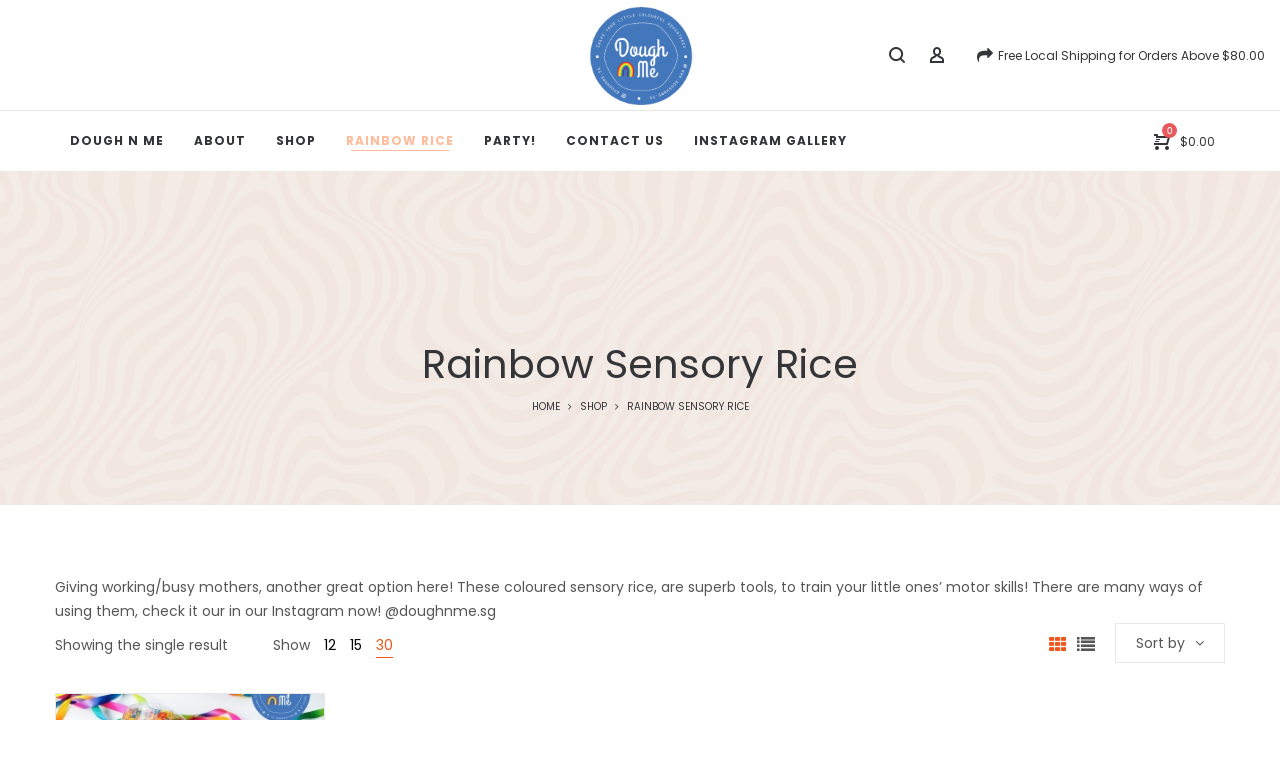

--- FILE ---
content_type: text/html; charset=UTF-8
request_url: https://doughnme.sg/product-category/rainbow-sensory-rice/?per_page=30
body_size: 22574
content:
<!DOCTYPE html>
<html lang="en">
<head>
    <meta charset="UTF-8">
    <!--[if IE]>
    <meta http-equiv="X-UA-Compatible" content="IE=edge,chrome=1">
    <![endif]-->
    <meta name="viewport" content="width=device-width, initial-scale=1">
    <link rel="profile" href="http://gmpg.org/xfn/11">
    <link rel="pingback" href="https://doughnme.sg/xmlrpc.php">
    <title>Rainbow Sensory Rice &#8211; Dough N Me</title>
<meta name='robots' content='max-image-preview:large' />
<link rel='dns-prefetch' href='//stats.wp.com' />
<link rel='dns-prefetch' href='//fonts.googleapis.com' />
<link rel="alternate" type="application/rss+xml" title="Dough N Me &raquo; Feed" href="https://doughnme.sg/feed/" />
<link rel="alternate" type="application/rss+xml" title="Dough N Me &raquo; Comments Feed" href="https://doughnme.sg/comments/feed/" />
<link rel="alternate" type="application/rss+xml" title="Dough N Me &raquo; Rainbow Sensory Rice Category Feed" href="https://doughnme.sg/product-category/rainbow-sensory-rice/feed/" />
<script type="text/javascript">
window._wpemojiSettings = {"baseUrl":"https:\/\/s.w.org\/images\/core\/emoji\/14.0.0\/72x72\/","ext":".png","svgUrl":"https:\/\/s.w.org\/images\/core\/emoji\/14.0.0\/svg\/","svgExt":".svg","source":{"concatemoji":"https:\/\/doughnme.sg\/wp-includes\/js\/wp-emoji-release.min.js?ver=6.3.7"}};
/*! This file is auto-generated */
!function(i,n){var o,s,e;function c(e){try{var t={supportTests:e,timestamp:(new Date).valueOf()};sessionStorage.setItem(o,JSON.stringify(t))}catch(e){}}function p(e,t,n){e.clearRect(0,0,e.canvas.width,e.canvas.height),e.fillText(t,0,0);var t=new Uint32Array(e.getImageData(0,0,e.canvas.width,e.canvas.height).data),r=(e.clearRect(0,0,e.canvas.width,e.canvas.height),e.fillText(n,0,0),new Uint32Array(e.getImageData(0,0,e.canvas.width,e.canvas.height).data));return t.every(function(e,t){return e===r[t]})}function u(e,t,n){switch(t){case"flag":return n(e,"\ud83c\udff3\ufe0f\u200d\u26a7\ufe0f","\ud83c\udff3\ufe0f\u200b\u26a7\ufe0f")?!1:!n(e,"\ud83c\uddfa\ud83c\uddf3","\ud83c\uddfa\u200b\ud83c\uddf3")&&!n(e,"\ud83c\udff4\udb40\udc67\udb40\udc62\udb40\udc65\udb40\udc6e\udb40\udc67\udb40\udc7f","\ud83c\udff4\u200b\udb40\udc67\u200b\udb40\udc62\u200b\udb40\udc65\u200b\udb40\udc6e\u200b\udb40\udc67\u200b\udb40\udc7f");case"emoji":return!n(e,"\ud83e\udef1\ud83c\udffb\u200d\ud83e\udef2\ud83c\udfff","\ud83e\udef1\ud83c\udffb\u200b\ud83e\udef2\ud83c\udfff")}return!1}function f(e,t,n){var r="undefined"!=typeof WorkerGlobalScope&&self instanceof WorkerGlobalScope?new OffscreenCanvas(300,150):i.createElement("canvas"),a=r.getContext("2d",{willReadFrequently:!0}),o=(a.textBaseline="top",a.font="600 32px Arial",{});return e.forEach(function(e){o[e]=t(a,e,n)}),o}function t(e){var t=i.createElement("script");t.src=e,t.defer=!0,i.head.appendChild(t)}"undefined"!=typeof Promise&&(o="wpEmojiSettingsSupports",s=["flag","emoji"],n.supports={everything:!0,everythingExceptFlag:!0},e=new Promise(function(e){i.addEventListener("DOMContentLoaded",e,{once:!0})}),new Promise(function(t){var n=function(){try{var e=JSON.parse(sessionStorage.getItem(o));if("object"==typeof e&&"number"==typeof e.timestamp&&(new Date).valueOf()<e.timestamp+604800&&"object"==typeof e.supportTests)return e.supportTests}catch(e){}return null}();if(!n){if("undefined"!=typeof Worker&&"undefined"!=typeof OffscreenCanvas&&"undefined"!=typeof URL&&URL.createObjectURL&&"undefined"!=typeof Blob)try{var e="postMessage("+f.toString()+"("+[JSON.stringify(s),u.toString(),p.toString()].join(",")+"));",r=new Blob([e],{type:"text/javascript"}),a=new Worker(URL.createObjectURL(r),{name:"wpTestEmojiSupports"});return void(a.onmessage=function(e){c(n=e.data),a.terminate(),t(n)})}catch(e){}c(n=f(s,u,p))}t(n)}).then(function(e){for(var t in e)n.supports[t]=e[t],n.supports.everything=n.supports.everything&&n.supports[t],"flag"!==t&&(n.supports.everythingExceptFlag=n.supports.everythingExceptFlag&&n.supports[t]);n.supports.everythingExceptFlag=n.supports.everythingExceptFlag&&!n.supports.flag,n.DOMReady=!1,n.readyCallback=function(){n.DOMReady=!0}}).then(function(){return e}).then(function(){var e;n.supports.everything||(n.readyCallback(),(e=n.source||{}).concatemoji?t(e.concatemoji):e.wpemoji&&e.twemoji&&(t(e.twemoji),t(e.wpemoji)))}))}((window,document),window._wpemojiSettings);
</script>
<style type="text/css">
img.wp-smiley,
img.emoji {
	display: inline !important;
	border: none !important;
	box-shadow: none !important;
	height: 1em !important;
	width: 1em !important;
	margin: 0 0.07em !important;
	vertical-align: -0.1em !important;
	background: none !important;
	padding: 0 !important;
}
</style>
	<link rel='stylesheet' id='wc-blocks-checkout-style-css' href='https://doughnme.sg/wp-content/plugins/woocommerce-payments/dist/blocks-checkout.css?ver=1.0'  media='all' />
<link rel='stylesheet' id='wp-block-library-css' href='https://doughnme.sg/wp-includes/css/dist/block-library/style.min.css?ver=6.3.7'  media='all' />
<link rel='stylesheet' id='qligg-swiper-css' href='https://doughnme.sg/wp-content/plugins/insta-gallery/assets/frontend/swiper/swiper.min.css?ver=4.1.8'  media='all' />
<link rel='stylesheet' id='qligg-frontend-css' href='https://doughnme.sg/wp-content/plugins/insta-gallery/build/frontend/css/style.css?ver=4.1.8'  media='all' />
<link rel='stylesheet' id='buttons-css' href='https://doughnme.sg/wp-includes/css/buttons.min.css?ver=6.3.7'  media='all' />
<link rel='stylesheet' id='dashicons-css' href='https://doughnme.sg/wp-includes/css/dashicons.min.css?ver=6.3.7'  media='all' />
<link rel='stylesheet' id='mediaelement-css' href='https://doughnme.sg/wp-includes/js/mediaelement/mediaelementplayer-legacy.min.css?ver=4.2.17'  media='all' />
<link rel='stylesheet' id='wp-mediaelement-css' href='https://doughnme.sg/wp-includes/js/mediaelement/wp-mediaelement.min.css?ver=6.3.7'  media='all' />
<link rel='stylesheet' id='media-views-css' href='https://doughnme.sg/wp-includes/css/media-views.min.css?ver=6.3.7'  media='all' />
<link rel='stylesheet' id='wp-components-css' href='https://doughnme.sg/wp-includes/css/dist/components/style.min.css?ver=6.3.7'  media='all' />
<link rel='stylesheet' id='wp-block-editor-css' href='https://doughnme.sg/wp-includes/css/dist/block-editor/style.min.css?ver=6.3.7'  media='all' />
<link rel='stylesheet' id='wp-reusable-blocks-css' href='https://doughnme.sg/wp-includes/css/dist/reusable-blocks/style.min.css?ver=6.3.7'  media='all' />
<link rel='stylesheet' id='wp-editor-css' href='https://doughnme.sg/wp-includes/css/dist/editor/style.min.css?ver=6.3.7'  media='all' />
<link rel='stylesheet' id='qligg-backend-css' href='https://doughnme.sg/wp-content/plugins/insta-gallery/build/backend/css/style.css?ver=4.1.8'  media='all' />
<link rel='stylesheet' id='wc-blocks-style-css' href='https://doughnme.sg/wp-content/plugins/woocommerce/packages/woocommerce-blocks/build/wc-blocks.css?ver=10.6.6'  media='all' />
<link rel='stylesheet' id='wc-blocks-style-active-filters-css' href='https://doughnme.sg/wp-content/plugins/woocommerce/packages/woocommerce-blocks/build/active-filters.css?ver=10.6.6'  media='all' />
<link rel='stylesheet' id='wc-blocks-style-add-to-cart-form-css' href='https://doughnme.sg/wp-content/plugins/woocommerce/packages/woocommerce-blocks/build/add-to-cart-form.css?ver=10.6.6'  media='all' />
<link rel='stylesheet' id='wc-blocks-packages-style-css' href='https://doughnme.sg/wp-content/plugins/woocommerce/packages/woocommerce-blocks/build/packages-style.css?ver=10.6.6'  media='all' />
<link rel='stylesheet' id='wc-blocks-style-all-products-css' href='https://doughnme.sg/wp-content/plugins/woocommerce/packages/woocommerce-blocks/build/all-products.css?ver=10.6.6'  media='all' />
<link rel='stylesheet' id='wc-blocks-style-all-reviews-css' href='https://doughnme.sg/wp-content/plugins/woocommerce/packages/woocommerce-blocks/build/all-reviews.css?ver=10.6.6'  media='all' />
<link rel='stylesheet' id='wc-blocks-style-attribute-filter-css' href='https://doughnme.sg/wp-content/plugins/woocommerce/packages/woocommerce-blocks/build/attribute-filter.css?ver=10.6.6'  media='all' />
<link rel='stylesheet' id='wc-blocks-style-breadcrumbs-css' href='https://doughnme.sg/wp-content/plugins/woocommerce/packages/woocommerce-blocks/build/breadcrumbs.css?ver=10.6.6'  media='all' />
<link rel='stylesheet' id='wc-blocks-style-catalog-sorting-css' href='https://doughnme.sg/wp-content/plugins/woocommerce/packages/woocommerce-blocks/build/catalog-sorting.css?ver=10.6.6'  media='all' />
<link rel='stylesheet' id='wc-blocks-style-customer-account-css' href='https://doughnme.sg/wp-content/plugins/woocommerce/packages/woocommerce-blocks/build/customer-account.css?ver=10.6.6'  media='all' />
<link rel='stylesheet' id='wc-blocks-style-featured-category-css' href='https://doughnme.sg/wp-content/plugins/woocommerce/packages/woocommerce-blocks/build/featured-category.css?ver=10.6.6'  media='all' />
<link rel='stylesheet' id='wc-blocks-style-featured-product-css' href='https://doughnme.sg/wp-content/plugins/woocommerce/packages/woocommerce-blocks/build/featured-product.css?ver=10.6.6'  media='all' />
<link rel='stylesheet' id='wc-blocks-style-mini-cart-css' href='https://doughnme.sg/wp-content/plugins/woocommerce/packages/woocommerce-blocks/build/mini-cart.css?ver=10.6.6'  media='all' />
<link rel='stylesheet' id='wc-blocks-style-price-filter-css' href='https://doughnme.sg/wp-content/plugins/woocommerce/packages/woocommerce-blocks/build/price-filter.css?ver=10.6.6'  media='all' />
<link rel='stylesheet' id='wc-blocks-style-product-add-to-cart-css' href='https://doughnme.sg/wp-content/plugins/woocommerce/packages/woocommerce-blocks/build/product-add-to-cart.css?ver=10.6.6'  media='all' />
<link rel='stylesheet' id='wc-blocks-style-product-button-css' href='https://doughnme.sg/wp-content/plugins/woocommerce/packages/woocommerce-blocks/build/product-button.css?ver=10.6.6'  media='all' />
<link rel='stylesheet' id='wc-blocks-style-product-categories-css' href='https://doughnme.sg/wp-content/plugins/woocommerce/packages/woocommerce-blocks/build/product-categories.css?ver=10.6.6'  media='all' />
<link rel='stylesheet' id='wc-blocks-style-product-image-css' href='https://doughnme.sg/wp-content/plugins/woocommerce/packages/woocommerce-blocks/build/product-image.css?ver=10.6.6'  media='all' />
<link rel='stylesheet' id='wc-blocks-style-product-image-gallery-css' href='https://doughnme.sg/wp-content/plugins/woocommerce/packages/woocommerce-blocks/build/product-image-gallery.css?ver=10.6.6'  media='all' />
<link rel='stylesheet' id='wc-blocks-style-product-query-css' href='https://doughnme.sg/wp-content/plugins/woocommerce/packages/woocommerce-blocks/build/product-query.css?ver=10.6.6'  media='all' />
<link rel='stylesheet' id='wc-blocks-style-product-results-count-css' href='https://doughnme.sg/wp-content/plugins/woocommerce/packages/woocommerce-blocks/build/product-results-count.css?ver=10.6.6'  media='all' />
<link rel='stylesheet' id='wc-blocks-style-product-reviews-css' href='https://doughnme.sg/wp-content/plugins/woocommerce/packages/woocommerce-blocks/build/product-reviews.css?ver=10.6.6'  media='all' />
<link rel='stylesheet' id='wc-blocks-style-product-sale-badge-css' href='https://doughnme.sg/wp-content/plugins/woocommerce/packages/woocommerce-blocks/build/product-sale-badge.css?ver=10.6.6'  media='all' />
<link rel='stylesheet' id='wc-blocks-style-product-search-css' href='https://doughnme.sg/wp-content/plugins/woocommerce/packages/woocommerce-blocks/build/product-search.css?ver=10.6.6'  media='all' />
<link rel='stylesheet' id='wc-blocks-style-product-sku-css' href='https://doughnme.sg/wp-content/plugins/woocommerce/packages/woocommerce-blocks/build/product-sku.css?ver=10.6.6'  media='all' />
<link rel='stylesheet' id='wc-blocks-style-product-stock-indicator-css' href='https://doughnme.sg/wp-content/plugins/woocommerce/packages/woocommerce-blocks/build/product-stock-indicator.css?ver=10.6.6'  media='all' />
<link rel='stylesheet' id='wc-blocks-style-product-summary-css' href='https://doughnme.sg/wp-content/plugins/woocommerce/packages/woocommerce-blocks/build/product-summary.css?ver=10.6.6'  media='all' />
<link rel='stylesheet' id='wc-blocks-style-product-title-css' href='https://doughnme.sg/wp-content/plugins/woocommerce/packages/woocommerce-blocks/build/product-title.css?ver=10.6.6'  media='all' />
<link rel='stylesheet' id='wc-blocks-style-rating-filter-css' href='https://doughnme.sg/wp-content/plugins/woocommerce/packages/woocommerce-blocks/build/rating-filter.css?ver=10.6.6'  media='all' />
<link rel='stylesheet' id='wc-blocks-style-reviews-by-category-css' href='https://doughnme.sg/wp-content/plugins/woocommerce/packages/woocommerce-blocks/build/reviews-by-category.css?ver=10.6.6'  media='all' />
<link rel='stylesheet' id='wc-blocks-style-reviews-by-product-css' href='https://doughnme.sg/wp-content/plugins/woocommerce/packages/woocommerce-blocks/build/reviews-by-product.css?ver=10.6.6'  media='all' />
<link rel='stylesheet' id='wc-blocks-style-product-details-css' href='https://doughnme.sg/wp-content/plugins/woocommerce/packages/woocommerce-blocks/build/product-details.css?ver=10.6.6'  media='all' />
<link rel='stylesheet' id='wc-blocks-style-single-product-css' href='https://doughnme.sg/wp-content/plugins/woocommerce/packages/woocommerce-blocks/build/single-product.css?ver=10.6.6'  media='all' />
<link rel='stylesheet' id='wc-blocks-style-stock-filter-css' href='https://doughnme.sg/wp-content/plugins/woocommerce/packages/woocommerce-blocks/build/stock-filter.css?ver=10.6.6'  media='all' />
<link rel='stylesheet' id='wc-blocks-style-cart-css' href='https://doughnme.sg/wp-content/plugins/woocommerce/packages/woocommerce-blocks/build/cart.css?ver=10.6.6'  media='all' />
<link rel='stylesheet' id='wc-blocks-style-checkout-css' href='https://doughnme.sg/wp-content/plugins/woocommerce/packages/woocommerce-blocks/build/checkout.css?ver=10.6.6'  media='all' />
<link rel='stylesheet' id='wc-blocks-style-mini-cart-contents-css' href='https://doughnme.sg/wp-content/plugins/woocommerce/packages/woocommerce-blocks/build/mini-cart-contents.css?ver=10.6.6'  media='all' />
<style id='classic-theme-styles-inline-css' type='text/css'>
/*! This file is auto-generated */
.wp-block-button__link{color:#fff;background-color:#32373c;border-radius:9999px;box-shadow:none;text-decoration:none;padding:calc(.667em + 2px) calc(1.333em + 2px);font-size:1.125em}.wp-block-file__button{background:#32373c;color:#fff;text-decoration:none}
</style>
<style id='global-styles-inline-css' type='text/css'>
body{--wp--preset--color--black: #000000;--wp--preset--color--cyan-bluish-gray: #abb8c3;--wp--preset--color--white: #ffffff;--wp--preset--color--pale-pink: #f78da7;--wp--preset--color--vivid-red: #cf2e2e;--wp--preset--color--luminous-vivid-orange: #ff6900;--wp--preset--color--luminous-vivid-amber: #fcb900;--wp--preset--color--light-green-cyan: #7bdcb5;--wp--preset--color--vivid-green-cyan: #00d084;--wp--preset--color--pale-cyan-blue: #8ed1fc;--wp--preset--color--vivid-cyan-blue: #0693e3;--wp--preset--color--vivid-purple: #9b51e0;--wp--preset--gradient--vivid-cyan-blue-to-vivid-purple: linear-gradient(135deg,rgba(6,147,227,1) 0%,rgb(155,81,224) 100%);--wp--preset--gradient--light-green-cyan-to-vivid-green-cyan: linear-gradient(135deg,rgb(122,220,180) 0%,rgb(0,208,130) 100%);--wp--preset--gradient--luminous-vivid-amber-to-luminous-vivid-orange: linear-gradient(135deg,rgba(252,185,0,1) 0%,rgba(255,105,0,1) 100%);--wp--preset--gradient--luminous-vivid-orange-to-vivid-red: linear-gradient(135deg,rgba(255,105,0,1) 0%,rgb(207,46,46) 100%);--wp--preset--gradient--very-light-gray-to-cyan-bluish-gray: linear-gradient(135deg,rgb(238,238,238) 0%,rgb(169,184,195) 100%);--wp--preset--gradient--cool-to-warm-spectrum: linear-gradient(135deg,rgb(74,234,220) 0%,rgb(151,120,209) 20%,rgb(207,42,186) 40%,rgb(238,44,130) 60%,rgb(251,105,98) 80%,rgb(254,248,76) 100%);--wp--preset--gradient--blush-light-purple: linear-gradient(135deg,rgb(255,206,236) 0%,rgb(152,150,240) 100%);--wp--preset--gradient--blush-bordeaux: linear-gradient(135deg,rgb(254,205,165) 0%,rgb(254,45,45) 50%,rgb(107,0,62) 100%);--wp--preset--gradient--luminous-dusk: linear-gradient(135deg,rgb(255,203,112) 0%,rgb(199,81,192) 50%,rgb(65,88,208) 100%);--wp--preset--gradient--pale-ocean: linear-gradient(135deg,rgb(255,245,203) 0%,rgb(182,227,212) 50%,rgb(51,167,181) 100%);--wp--preset--gradient--electric-grass: linear-gradient(135deg,rgb(202,248,128) 0%,rgb(113,206,126) 100%);--wp--preset--gradient--midnight: linear-gradient(135deg,rgb(2,3,129) 0%,rgb(40,116,252) 100%);--wp--preset--font-size--small: 13px;--wp--preset--font-size--medium: 20px;--wp--preset--font-size--large: 36px;--wp--preset--font-size--x-large: 42px;--wp--preset--spacing--20: 0.44rem;--wp--preset--spacing--30: 0.67rem;--wp--preset--spacing--40: 1rem;--wp--preset--spacing--50: 1.5rem;--wp--preset--spacing--60: 2.25rem;--wp--preset--spacing--70: 3.38rem;--wp--preset--spacing--80: 5.06rem;--wp--preset--shadow--natural: 6px 6px 9px rgba(0, 0, 0, 0.2);--wp--preset--shadow--deep: 12px 12px 50px rgba(0, 0, 0, 0.4);--wp--preset--shadow--sharp: 6px 6px 0px rgba(0, 0, 0, 0.2);--wp--preset--shadow--outlined: 6px 6px 0px -3px rgba(255, 255, 255, 1), 6px 6px rgba(0, 0, 0, 1);--wp--preset--shadow--crisp: 6px 6px 0px rgba(0, 0, 0, 1);}:where(.is-layout-flex){gap: 0.5em;}:where(.is-layout-grid){gap: 0.5em;}body .is-layout-flow > .alignleft{float: left;margin-inline-start: 0;margin-inline-end: 2em;}body .is-layout-flow > .alignright{float: right;margin-inline-start: 2em;margin-inline-end: 0;}body .is-layout-flow > .aligncenter{margin-left: auto !important;margin-right: auto !important;}body .is-layout-constrained > .alignleft{float: left;margin-inline-start: 0;margin-inline-end: 2em;}body .is-layout-constrained > .alignright{float: right;margin-inline-start: 2em;margin-inline-end: 0;}body .is-layout-constrained > .aligncenter{margin-left: auto !important;margin-right: auto !important;}body .is-layout-constrained > :where(:not(.alignleft):not(.alignright):not(.alignfull)){max-width: var(--wp--style--global--content-size);margin-left: auto !important;margin-right: auto !important;}body .is-layout-constrained > .alignwide{max-width: var(--wp--style--global--wide-size);}body .is-layout-flex{display: flex;}body .is-layout-flex{flex-wrap: wrap;align-items: center;}body .is-layout-flex > *{margin: 0;}body .is-layout-grid{display: grid;}body .is-layout-grid > *{margin: 0;}:where(.wp-block-columns.is-layout-flex){gap: 2em;}:where(.wp-block-columns.is-layout-grid){gap: 2em;}:where(.wp-block-post-template.is-layout-flex){gap: 1.25em;}:where(.wp-block-post-template.is-layout-grid){gap: 1.25em;}.has-black-color{color: var(--wp--preset--color--black) !important;}.has-cyan-bluish-gray-color{color: var(--wp--preset--color--cyan-bluish-gray) !important;}.has-white-color{color: var(--wp--preset--color--white) !important;}.has-pale-pink-color{color: var(--wp--preset--color--pale-pink) !important;}.has-vivid-red-color{color: var(--wp--preset--color--vivid-red) !important;}.has-luminous-vivid-orange-color{color: var(--wp--preset--color--luminous-vivid-orange) !important;}.has-luminous-vivid-amber-color{color: var(--wp--preset--color--luminous-vivid-amber) !important;}.has-light-green-cyan-color{color: var(--wp--preset--color--light-green-cyan) !important;}.has-vivid-green-cyan-color{color: var(--wp--preset--color--vivid-green-cyan) !important;}.has-pale-cyan-blue-color{color: var(--wp--preset--color--pale-cyan-blue) !important;}.has-vivid-cyan-blue-color{color: var(--wp--preset--color--vivid-cyan-blue) !important;}.has-vivid-purple-color{color: var(--wp--preset--color--vivid-purple) !important;}.has-black-background-color{background-color: var(--wp--preset--color--black) !important;}.has-cyan-bluish-gray-background-color{background-color: var(--wp--preset--color--cyan-bluish-gray) !important;}.has-white-background-color{background-color: var(--wp--preset--color--white) !important;}.has-pale-pink-background-color{background-color: var(--wp--preset--color--pale-pink) !important;}.has-vivid-red-background-color{background-color: var(--wp--preset--color--vivid-red) !important;}.has-luminous-vivid-orange-background-color{background-color: var(--wp--preset--color--luminous-vivid-orange) !important;}.has-luminous-vivid-amber-background-color{background-color: var(--wp--preset--color--luminous-vivid-amber) !important;}.has-light-green-cyan-background-color{background-color: var(--wp--preset--color--light-green-cyan) !important;}.has-vivid-green-cyan-background-color{background-color: var(--wp--preset--color--vivid-green-cyan) !important;}.has-pale-cyan-blue-background-color{background-color: var(--wp--preset--color--pale-cyan-blue) !important;}.has-vivid-cyan-blue-background-color{background-color: var(--wp--preset--color--vivid-cyan-blue) !important;}.has-vivid-purple-background-color{background-color: var(--wp--preset--color--vivid-purple) !important;}.has-black-border-color{border-color: var(--wp--preset--color--black) !important;}.has-cyan-bluish-gray-border-color{border-color: var(--wp--preset--color--cyan-bluish-gray) !important;}.has-white-border-color{border-color: var(--wp--preset--color--white) !important;}.has-pale-pink-border-color{border-color: var(--wp--preset--color--pale-pink) !important;}.has-vivid-red-border-color{border-color: var(--wp--preset--color--vivid-red) !important;}.has-luminous-vivid-orange-border-color{border-color: var(--wp--preset--color--luminous-vivid-orange) !important;}.has-luminous-vivid-amber-border-color{border-color: var(--wp--preset--color--luminous-vivid-amber) !important;}.has-light-green-cyan-border-color{border-color: var(--wp--preset--color--light-green-cyan) !important;}.has-vivid-green-cyan-border-color{border-color: var(--wp--preset--color--vivid-green-cyan) !important;}.has-pale-cyan-blue-border-color{border-color: var(--wp--preset--color--pale-cyan-blue) !important;}.has-vivid-cyan-blue-border-color{border-color: var(--wp--preset--color--vivid-cyan-blue) !important;}.has-vivid-purple-border-color{border-color: var(--wp--preset--color--vivid-purple) !important;}.has-vivid-cyan-blue-to-vivid-purple-gradient-background{background: var(--wp--preset--gradient--vivid-cyan-blue-to-vivid-purple) !important;}.has-light-green-cyan-to-vivid-green-cyan-gradient-background{background: var(--wp--preset--gradient--light-green-cyan-to-vivid-green-cyan) !important;}.has-luminous-vivid-amber-to-luminous-vivid-orange-gradient-background{background: var(--wp--preset--gradient--luminous-vivid-amber-to-luminous-vivid-orange) !important;}.has-luminous-vivid-orange-to-vivid-red-gradient-background{background: var(--wp--preset--gradient--luminous-vivid-orange-to-vivid-red) !important;}.has-very-light-gray-to-cyan-bluish-gray-gradient-background{background: var(--wp--preset--gradient--very-light-gray-to-cyan-bluish-gray) !important;}.has-cool-to-warm-spectrum-gradient-background{background: var(--wp--preset--gradient--cool-to-warm-spectrum) !important;}.has-blush-light-purple-gradient-background{background: var(--wp--preset--gradient--blush-light-purple) !important;}.has-blush-bordeaux-gradient-background{background: var(--wp--preset--gradient--blush-bordeaux) !important;}.has-luminous-dusk-gradient-background{background: var(--wp--preset--gradient--luminous-dusk) !important;}.has-pale-ocean-gradient-background{background: var(--wp--preset--gradient--pale-ocean) !important;}.has-electric-grass-gradient-background{background: var(--wp--preset--gradient--electric-grass) !important;}.has-midnight-gradient-background{background: var(--wp--preset--gradient--midnight) !important;}.has-small-font-size{font-size: var(--wp--preset--font-size--small) !important;}.has-medium-font-size{font-size: var(--wp--preset--font-size--medium) !important;}.has-large-font-size{font-size: var(--wp--preset--font-size--large) !important;}.has-x-large-font-size{font-size: var(--wp--preset--font-size--x-large) !important;}
.wp-block-navigation a:where(:not(.wp-element-button)){color: inherit;}
:where(.wp-block-post-template.is-layout-flex){gap: 1.25em;}:where(.wp-block-post-template.is-layout-grid){gap: 1.25em;}
:where(.wp-block-columns.is-layout-flex){gap: 2em;}:where(.wp-block-columns.is-layout-grid){gap: 2em;}
.wp-block-pullquote{font-size: 1.5em;line-height: 1.6;}
</style>
<link rel='stylesheet' id='contact-form-7-css' href='https://doughnme.sg/wp-content/plugins/contact-form-7/includes/css/styles.css?ver=5.8'  media='all' />
<link rel='stylesheet' id='rs-plugin-settings-css' href='https://doughnme.sg/wp-content/plugins/revslider/public/assets/css/rs6.css?ver=6.2.23'  media='all' />
<style id='rs-plugin-settings-inline-css' type='text/css'>
#rs-demo-id {}
</style>
<style id='woocommerce-inline-inline-css' type='text/css'>
.woocommerce form .form-row .required { visibility: visible; }
</style>
<link rel='stylesheet' id='font-awesome-css' href='https://doughnme.sg/wp-content/themes/lapa/assets/css/font-awesome.min.css?ver=1.1.5'  media='all' />
<style id='font-awesome-inline-css' type='text/css'>
@font-face{
                font-family: 'FontAwesome';
                src: url('//doughnme.sg/wp-content/themes/lapa/assets/fonts/fontawesome-webfont.eot');
                src: url('//doughnme.sg/wp-content/themes/lapa/assets/fonts/fontawesome-webfont.eot') format('embedded-opentype'),
                     url('//doughnme.sg/wp-content/themes/lapa/assets/fonts/fontawesome-webfont.woff2') format('woff2'),
                     url('//doughnme.sg/wp-content/themes/lapa/assets/fonts/fontawesome-webfont.woff') format('woff'),
                     url('//doughnme.sg/wp-content/themes/lapa/assets/fonts/fontawesome-webfont.ttf') format('truetype'),
                     url('//doughnme.sg/wp-content/themes/lapa/assets/fonts/fontawesome-webfont.svg') format('svg');
                font-weight:normal;
                font-style:normal
            }
</style>
<link rel='stylesheet' id='animate-css-css' href='https://doughnme.sg/wp-content/themes/lapa/assets/css/animate.min.css?ver=1.1.5'  media='all' />
<link rel='stylesheet' id='lapa-theme-css' href='https://doughnme.sg/wp-content/themes/lapa/style.css?ver=1.1.5'  media='all' />
<style id='lapa-theme-inline-css' type='text/css'>
.site-loading .la-image-loading {opacity: 1;visibility: visible}.la-image-loading.spinner-custom .content {width: 100px;margin-top: -50px;height: 100px;margin-left: -50px;text-align: center}.la-image-loading.spinner-custom .content img {width: auto;margin: 0 auto}.site-loading #page.site {opacity: 0;transition: all .3s ease-in-out}#page.site {opacity: 1}.la-image-loading {opacity: 0;position: fixed;z-index: 999999;left: 0;top: 0;right: 0;bottom: 0;background: #fff;overflow: hidden;transition: all .3s ease-in-out;-webkit-transition: all .3s ease-in-out;visibility: hidden}.la-image-loading .content {position: absolute;width: 50px;height: 50px;top: 50%;left: 50%;margin-left: -25px;margin-top: -25px}.la-loader.spinner1 {width: 40px;height: 40px;margin: 5px;display: block;box-shadow: 0 0 20px 0 rgba(0, 0, 0, 0.15);-webkit-box-shadow: 0 0 20px 0 rgba(0, 0, 0, 0.15);-webkit-animation: la-rotateplane 1.2s infinite ease-in-out;animation: la-rotateplane 1.2s infinite ease-in-out;border-radius: 3px;-moz-border-radius: 3px;-webkit-border-radius: 3px}.la-loader.spinner2 {width: 40px;height: 40px;margin: 5px;box-shadow: 0 0 20px 0 rgba(0, 0, 0, 0.15);-webkit-box-shadow: 0 0 20px 0 rgba(0, 0, 0, 0.15);border-radius: 100%;-webkit-animation: la-scaleout 1.0s infinite ease-in-out;animation: la-scaleout 1.0s infinite ease-in-out}.la-loader.spinner3 {margin: 15px 0 0 -10px;width: 70px;text-align: center}.la-loader.spinner3 [class*="bounce"] {width: 18px;height: 18px;box-shadow: 0 0 20px 0 rgba(0, 0, 0, 0.15);-webkit-box-shadow: 0 0 20px 0 rgba(0, 0, 0, 0.15);border-radius: 100%;display: inline-block;-webkit-animation: la-bouncedelay 1.4s infinite ease-in-out;animation: la-bouncedelay 1.4s infinite ease-in-out;-webkit-animation-fill-mode: both;animation-fill-mode: both}.la-loader.spinner3 .bounce1 {-webkit-animation-delay: -.32s;animation-delay: -.32s}.la-loader.spinner3 .bounce2 {-webkit-animation-delay: -.16s;animation-delay: -.16s}.la-loader.spinner4 {margin: 5px;width: 40px;height: 40px;text-align: center;-webkit-animation: la-rotate 2.0s infinite linear;animation: la-rotate 2.0s infinite linear}.la-loader.spinner4 [class*="dot"] {width: 60%;height: 60%;display: inline-block;position: absolute;top: 0;border-radius: 100%;-webkit-animation: la-bounce 2.0s infinite ease-in-out;animation: la-bounce 2.0s infinite ease-in-out;box-shadow: 0 0 20px 0 rgba(0, 0, 0, 0.15);-webkit-box-shadow: 0 0 20px 0 rgba(0, 0, 0, 0.15)}.la-loader.spinner4 .dot2 {top: auto;bottom: 0;-webkit-animation-delay: -1.0s;animation-delay: -1.0s}.la-loader.spinner5 {margin: 5px;width: 40px;height: 40px}.la-loader.spinner5 div {width: 33%;height: 33%;float: left;-webkit-animation: la-cubeGridScaleDelay 1.3s infinite ease-in-out;animation: la-cubeGridScaleDelay 1.3s infinite ease-in-out}.la-loader.spinner5 div:nth-child(1), .la-loader.spinner5 div:nth-child(5), .la-loader.spinner5 div:nth-child(9) {-webkit-animation-delay: .2s;animation-delay: .2s}.la-loader.spinner5 div:nth-child(2), .la-loader.spinner5 div:nth-child(6) {-webkit-animation-delay: .3s;animation-delay: .3s}.la-loader.spinner5 div:nth-child(3) {-webkit-animation-delay: .4s;animation-delay: .4s}.la-loader.spinner5 div:nth-child(4), .la-loader.spinner5 div:nth-child(8) {-webkit-animation-delay: .1s;animation-delay: .1s}.la-loader.spinner5 div:nth-child(7) {-webkit-animation-delay: 0s;animation-delay: 0s}@-webkit-keyframes la-rotateplane {0% {-webkit-transform: perspective(120px)}50% {-webkit-transform: perspective(120px) rotateY(180deg)}100% {-webkit-transform: perspective(120px) rotateY(180deg) rotateX(180deg)}}@keyframes la-rotateplane {0% {transform: perspective(120px) rotateX(0deg) rotateY(0deg)}50% {transform: perspective(120px) rotateX(-180.1deg) rotateY(0deg)}100% {transform: perspective(120px) rotateX(-180deg) rotateY(-179.9deg)}}@-webkit-keyframes la-scaleout {0% {-webkit-transform: scale(0)}100% {-webkit-transform: scale(1);opacity: 0}}@keyframes la-scaleout {0% {transform: scale(0);-webkit-transform: scale(0)}100% {transform: scale(1);-webkit-transform: scale(1);opacity: 0}}@-webkit-keyframes la-bouncedelay {0%, 80%, 100% {-webkit-transform: scale(0)}40% {-webkit-transform: scale(1)}}@keyframes la-bouncedelay {0%, 80%, 100% {transform: scale(0)}40% {transform: scale(1)}}@-webkit-keyframes la-rotate {100% {-webkit-transform: rotate(360deg)}}@keyframes la-rotate {100% {transform: rotate(360deg);-webkit-transform: rotate(360deg)}}@-webkit-keyframes la-bounce {0%, 100% {-webkit-transform: scale(0)}50% {-webkit-transform: scale(1)}}@keyframes la-bounce {0%, 100% {transform: scale(0)}50% {transform: scale(1)}}@-webkit-keyframes la-cubeGridScaleDelay {0% {-webkit-transform: scale3d(1, 1, 1)}35% {-webkit-transform: scale3d(0, 0, 1)}70% {-webkit-transform: scale3d(1, 1, 1)}100% {-webkit-transform: scale3d(1, 1, 1)}}@keyframes la-cubeGridScaleDelay {0% {transform: scale3d(1, 1, 1)}35% {transform: scale3d(0, 0, 1)}70% {transform: scale3d(1, 1, 1)}100% {transform: scale3d(1, 1, 1)}}.section-page-header{color: #343538;background-image: url(//lapa.la-studioweb.com/wp-content/uploads/2018/03/bg-page-header.png);background-repeat: repeat;background-position: left top}.section-page-header .page-title{color: #343538;font-size: 40px}.section-page-header a{color: #343538}.section-page-header a:hover{color: #ffbb9a}.section-page-header .page-header-inner{padding-top: 25px;padding-bottom: 25px}@media(min-width: 768px){.section-page-header .page-header-inner{padding-top: 25px;padding-bottom: 25px}}@media(min-width: 992px){.section-page-header .page-header-inner{padding-top: 170px;padding-bottom: 90px}}@media screen and (min-width:1824px){.section-page-header .page-title{font-size: 60px}}@media screen and (max-width:1199px){.section-page-header .page-title{font-size: 30px}}@media screen and (max-width:991px){.section-page-header .page-title{font-size: 20px}}.site-main{padding-top:70px;padding-bottom:60px}.single-product .site-main{padding-top:70px}body.lapa-body{font-size: 14px;background-repeat: repeat;background-position: left top}body.lapa-body.body-boxed #page.site{width: 1230px;max-width: 100%;margin-left: auto;margin-right: auto;background-repeat: repeat;background-position: left top}body.lapa-body.body-boxed .site-header .site-header-inner > .container{width: 1230px}#masthead_aside,.site-header .site-header-inner{background-repeat: repeat;background-position: left top;background-color: #fff}.enable-header-transparency .site-header:not(.is-sticky) .site-header-inner{background-repeat: repeat;background-position: left top;background-color: rgba(0,0,0,0)}.footer-top{background-repeat: repeat;background-position: left top;background-color: #272829;padding-top:75px;padding-bottom:25px}.open-newsletter-popup .lightcase-inlineWrap{background-repeat: repeat;background-position: left top}.site-header .site-branding a{height: 110px;line-height: 110px}.site-header .header-component-inner{padding-top: 35px;padding-bottom: 35px}.site-header .header-main .la_com_action--dropdownmenu .menu,.site-header .mega-menu > li > .popup{margin-top: 55px}.site-header .header-main .la_com_action--dropdownmenu:hover .menu,.site-header .mega-menu > li:hover > .popup{margin-top: 35px}.site-header.is-sticky .site-branding a{height: 100px;line-height: 100px}.site-header.is-sticky .header-component-inner{padding-top: 30px;padding-bottom: 30px}.site-header.is-sticky .header-main .la_com_action--dropdownmenu .menu,.site-header.is-sticky .mega-menu > li > .popup{margin-top: 50px}.site-header.is-sticky .header-main .la_com_action--dropdownmenu:hover .menu,.site-header.is-sticky .mega-menu > li:hover > .popup{margin-top: 30px}@media(max-width: 1300px) and (min-width: 992px){.site-header .site-branding a{height: 110px;line-height: 110px}.site-header .header-component-inner{padding-top: 35px;padding-bottom: 35px}.site-header .header-main .la_com_action--dropdownmenu .menu,.site-header .mega-menu > li > .popup{margin-top: 55px}.site-header .header-main .la_com_action--dropdownmenu:hover .menu,.site-header .mega-menu > li:hover > .popup{margin-top: 35px}.site-header.is-sticky .site-branding a{height: 100px;line-height: 100px}.site-header.is-sticky .header-component-inner{padding-top: 30px;padding-bottom: 30px}.site-header.is-sticky .header-main .la_com_action--dropdownmenu .menu,.site-header.is-sticky .mega-menu > li > .popup{margin-top: 50px}.site-header.is-sticky .header-main .la_com_action--dropdownmenu:hover .menu,.site-header.is-sticky .mega-menu > li:hover > .popup{margin-top: 30px}}@media(max-width: 991px){.site-header-mobile .site-branding a{height: 70px;line-height: 70px}.site-header-mobile .header-component-inner{padding-top: 15px;padding-bottom: 15px}.site-header-mobile.is-sticky .site-branding a{height: 70px;line-height: 70px}.site-header-mobile.is-sticky .header-component-inner{padding-top: 15px;padding-bottom: 15px}}.header-v6 #header_aside,.header-v5 #masthead_aside{background-repeat: repeat;background-position: left top;background-color: #fff}.header-v6.enable-header-transparency #header_aside,.header-v5.enable-header-transparency #masthead_aside{background-repeat: repeat;background-position: left top;background-color: rgba(0,0,0,0)}.blog_item--thumbnail.format-quote .format-quote-content, .commentlist .comment-text .description, .la-blockquote.style-2 p, .la-blockquote.style-3 p, .la-members--style-8 .la-member__info-title,.la-members--style-2 .la-member__info-title,.la_testimonials--style-1 .testimonial_item--excerpt,.la_testimonials--style-1 .testimonial_item--role,.la_testimonials--style-2 .testimonial_item--excerpt,.la_testimonials--style-3 .testimonial_item--excerpt,.elm-countdown.elm-countdown-style-3 .countdown-section .countdown-period,.elm-countdown.elm-countdown-style-4 .countdown-section .countdown-period,.three-font-family,.highlight-font-family {font-family: "Poppins", "Helvetica Neue", Arial, sans-serif}h1,.h1, h2,.h2, h3,.h3, h4,.h4, h5,.h5, h6,.h6, .title-xlarge, .mega-menu .mm-popup-wide .inner > ul.sub-menu > li > a, .heading-font-family {font-family: "Poppins", "Helvetica Neue", Arial, sans-serif}body, .la-blockquote.style-1 footer {font-family: "Poppins", "Helvetica Neue", Arial, sans-serif}.gallery .gallery-item a:hover,.la-loader.spinner1, .la-loader.spinner2, .la-loader.spinner3 [class*="bounce"], .la-loader.spinner4 [class*="dot"], .la-loader.spinner5 div,.background-color-primary, .item--link-overlay:before, .wc-toolbar .wc-ordering ul li:hover a, .wc-toolbar .wc-ordering ul li.active a, .dl-menu .tip.hot,.mega-menu .tip.hot,.menu .tip.hot, .comment-form .form-submit input:hover, .social-media-link.style-round a:hover, .social-media-link.style-square a:hover, .social-media-link.style-circle a:hover, .social-media-link.style-outline a:hover, .social-media-link.style-circle-outline a:hover, .la-members--style-6 .la-member__info-title-role:after, .la-members--style-7 .la-member__image .item--overlay, .la-members--style-8 .la-member__info-title a:before, .la_testimonials--style-1 .testimonial_item--title-role:before, .la-newsletter-popup .yikes-easy-mc-form .yikes-easy-mc-submit-button:hover, .la-timeline-wrap.style-1 .timeline-block .timeline-dot, .la-woo-product-gallery .woocommerce-product-gallery__trigger, .product--summary .single_add_to_cart_button:hover, .wc-tab.entry-content ul li:before, .wc-tab.entry-content ol li:before,.woocommerce-product-details__short-description ul li:before,.woocommerce-product-details__short-description ol li:before, .woocommerce-MyAccount-navigation li:hover a, .woocommerce-MyAccount-navigation li.is-active a, .registration-form .button, .socials-color a:hover {background-color: #ef5619}.background-color-secondary, .la-pagination ul .page-numbers.current, .slick-slider .slick-dots button, .showposts-loop .btn-readmore.btn:hover, .comment-form .form-submit input, .social-media-link.style-round a, .social-media-link.style-square a, .social-media-link.style-circle a, .la-newsletter-popup .yikes-easy-mc-form .yikes-easy-mc-submit-button, .product--summary .single_add_to_cart_button, .block_heading .block_heading--subtitle:not(empty):before {background-color: #343538}.background-color-secondary, .socials-color a {background-color: #565656}.background-color-body {background-color: #565656}.background-color-border {background-color: #e8e8e8}a:focus, a:hover, .search-form .search-button:hover, .slick-slider .slick-dots li:hover span,.slick-slider .slick-dots .slick-active span, .slick-slider .slick-arrow:hover,.la-slick-nav .slick-arrow:hover, .vertical-style ul li:hover a, .vertical-style ul li.active a, .filter-style-1 ul li:hover a, .filter-style-1 ul li.active a,.filter-style-default ul li:hover a,.filter-style-default ul li.active a, .filter-style-2 ul li:hover a, .filter-style-2 ul li.active a, .filter-style-3 ul li:hover a, .filter-style-3 ul li.active a, .wc-toolbar .wc-view-toggle .active, .wc-toolbar .wc-view-count li.active, .widget.widget_product_tag_cloud a.active,.widget.widget_product_tag_cloud .active a,.widget.product-sort-by .active a,.widget.widget_layered_nav .active a,.widget.la-price-filter-list .active a, .product_list_widget a:hover, #header_aside .btn-aside-toggle:hover, .dl-menu .tip.hot .tip-arrow:before,.mega-menu .tip.hot .tip-arrow:before,.menu .tip.hot .tip-arrow:before, .pf-info-wrapper .la-sharing-single-portfolio .social--sharing a:hover, ul.list-dots.primary > li:before,ul.list-checked.primary > li:before, body .vc_toggle.vc_toggle_default.vc_toggle_active .vc_toggle_title h4, .banner-type-5:hover, .wpb-js-composer [class*="vc_tta-la-"] .vc_active .vc_tta-panel-heading .vc_tta-panel-title, [class*="vc_tta-la-"] .vc_tta-tabs-list li:hover > a,[class*="vc_tta-la-"] .vc_tta-tabs-list li.vc_active > a, [class*="vc_tta-la-"] .tabs-la-3 .vc_tta-tabs-list li.vc_active a, [class*="vc_tta-la-"] .tabs-la-5 .vc_tta-tabs-list li.vc_active a, .subscribe-style-01 .yikes-easy-mc-form .yikes-easy-mc-submit-button:hover, .subscribe-style-02 .yikes-easy-mc-form .yikes-easy-mc-submit-button:hover, .subscribe-style-04 .yikes-easy-mc-form .yikes-easy-mc-submit-button:hover, .subscribe-style-05 .yikes-easy-mc-form .yikes-easy-mc-submit-button:hover, .subscribe-style-06 .yikes-easy-mc-form .yikes-easy-mc-submit-button:hover, .wpb-js-composer .vc_tta.vc_tta-accordion.vc_tta-style-la-1 .vc_active .vc_tta-panel-title, .wpb-js-composer .vc_tta.vc_tta-accordion.vc_tta-style-la-2 .vc_tta-panel.vc_active .vc_tta-panel-title, .wpb-js-composer .vc_tta.vc_tta-accordion.vc_tta-style-la-3 .vc_tta-panel.vc_active .vc_tta-title-text, .la-timeline-wrap.style-1 .timeline-block .timeline-subtitle, .product_item .price ins, .product--summary .social--sharing a:hover, .product--summary .add_compare:hover,.product--summary .add_wishlist:hover, .cart-collaterals .woocommerce-shipping-calculator .button:hover,.cart-collaterals .la-coupon .button:hover {color: #ef5619}.text-color-primary {color: #ef5619 !important}.swatch-wrapper:hover, .swatch-wrapper.selected, .social-media-link.style-outline a:hover, .social-media-link.style-circle-outline a:hover, .banner-type-3.content-visible-when-hover .box-inner:after, .banner-type-7 .banner--btn:hover, [class*="vc_tta-la-"] .tabs-la-3 .vc_tta-tabs-list li.vc_active a, .mega-menu .mm-popup-wide .inner > ul.sub-menu > li li ul.sub-menu,.mega-menu .mm-popup-narrow ul,ul.mega-menu .mm-popup-wide .popup > .inner {border-color: #ef5619}.border-color-primary {border-color: #ef5619 !important}.border-top-color-primary {border-top-color: #ef5619 !important}.border-bottom-color-primary {border-bottom-color: #ef5619 !important}.border-left-color-primary {border-left-color: #ef5619 !important}.border-right-color-primary {border-right-color: #ef5619 !important}.la-pagination ul .page-numbers, .filter-style-2 ul li a, .woocommerce-message,.woocommerce-error,.woocommerce-info, .form-row label, div.quantity, .widget_recent_entries .pr-item .pr-item--right a:not(:hover), .widget_recent_comments li.recentcomments a, .product_list_widget a, .product_list_widget .amount, #header_aside .btn-aside-toggle, .sidebar-inner ul.menu li, .widget.widget_product_tag_cloud .tagcloud, .showposts-loop .btn-readmore.btn, .author-info__name, .post-navigation .post-title, .commentlist .comment-text .description, .comment-form label, .woocommerce-Reviews span#reply-title, .woocommerce-Reviews .comment_container .meta .woocommerce-review__author, .pf-info-wrapper ul .pf-info-value, .pf-info-wrapper .la-sharing-single-portfolio .social--sharing a, .la-blockquote.style-3, ul.list-dots.secondary > li:before,ul.list-checked.secondary > li:before, .la-members--style-4 .member-social,.la-members--style-3 .member-social,.la-members--style-1 .member-social, .banner-type-5 .banner--link-overlay, .la-spa-service-box.spa-service-type-1 .banner--info, [class*="vc_tta-la-"] .vc_tta-tabs-list li, [class*="vc_tta-la-"] .tabs-la-4 .vc_tta-tabs-list li.vc_active a, [class*="vc_tta-la-"] .tabs-la-4 .vc_tta-tabs-list li:hover a, [class*="vc_tta-la-"] .tabs-la-5 .vc_tta-tabs-list li a, [class*="vc_tta-la-"] .tabs-la-6 .vc_tta-tabs-list li:hover > a,[class*="vc_tta-la-"] .tabs-la-6 .vc_tta-tabs-list li.vc_active > a, .la_testimonials--style-1 .testimonial_item--inner, .la_testimonials--style-3 .testimonial_item--inner, .la_testimonials--style-4 .testimonial_item, .cf7-style-01 .wpcf7-form-control-wrap .wpcf7-select,.cf7-style-01 .wpcf7-form-control-wrap .wpcf7-text,.cf7-style-01 .wpcf7-form-control-wrap .wpcf7-textarea, .la-newsletter-popup, .la-newsletter-popup .yikes-easy-mc-form .yikes-easy-mc-email:focus, .subscribe-style-01 .yikes-easy-mc-form .yikes-easy-mc-email:focus, .subscribe-style-01 .yikes-easy-mc-form .yikes-easy-mc-submit-button, .subscribe-style-02 .yikes-easy-mc-form .yikes-easy-mc-email:focus, .subscribe-style-02 .yikes-easy-mc-form .yikes-easy-mc-submit-button, .subscribe-style-03 .yikes-easy-mc-form, .subscribe-style-05 .yikes-easy-mc-form .yikes-easy-mc-email:focus, .subscribe-style-05 .yikes-easy-mc-form .yikes-easy-mc-submit-button, .subscribe-style-06 .yikes-easy-mc-form .yikes-easy-mc-email:focus, .subscribe-style-06 .yikes-easy-mc-form .yikes-easy-mc-submit-button, .elm-countdown.elm-countdown-style-1 .countdown-section .countdown-amount, .elm-countdown.elm-countdown-style-3 .countdown-section .countdown-amount, .elm-countdown.elm-countdown-style-4, .la-circle-progress .sc-cp-t,.la-circle-progress .sc-cp-v, .la-pricing-box-wrap.style-1 .pricing-heading, .products-list .product_item .price, .products-list .product_item .product_item--info .add_compare,.products-list .product_item .product_item--info .add_wishlist, .products-list-mini .product_item .price, .products-grid.products-grid-5 .product_item--info .product_item--action, .products-grid.products-grid-7 .product_item--info .product_item--action, .la-woo-thumbs .slick-arrow, .product--summary .entry-summary > .stock, .product--summary .single-price-wrapper .price > .amount, .product--summary .product_meta a, .product--summary .product_meta_sku_wrapper, .product--summary .social--sharing a, .product--summary .group_table label, .product--summary .variations td, .product--summary .add_compare,.product--summary .add_wishlist, .wc-tabs li:hover > a,.wc-tabs li.active > a, .wc-tab .wc-tab-title, .shop_table td.product-price,.shop_table td.product-subtotal, .shop_table .product-name a, .cart-collaterals .shop_table, .cart-collaterals .woocommerce-shipping-calculator .button,.cart-collaterals .la-coupon .button, .woocommerce > p.cart-empty:before, table.woocommerce-checkout-review-order-table, .wc_payment_methods .wc_payment_method label, .woocommerce-order ul strong {color: #343538}.text-color-secondary {color: #343538 !important}input:focus, select:focus, textarea:focus, .la-pagination ul .page-numbers.current, .la-pagination ul .page-numbers:hover, .showposts-loop .btn-readmore.btn:hover, .la-woo-thumbs .la-thumb.slick-current:before {border-color: #343538}.border-color-secondary {border-color: #343538 !important}.border-top-color-secondary {border-top-color: #343538 !important}.border-bottom-color-secondary {border-bottom-color: #343538 !important}.border-left-color-secondary {border-left-color: #343538 !important}.border-right-color-secondary {border-right-color: #343538 !important}h1,.h1, h2,.h2, h3,.h3, h4,.h4, h5,.h5, h6,.h6, .title-xlarge, table th {color: #343538}.text-color-heading {color: #343538 !important}.border-color-heading {border-color: #343538 !important}.border-top-color-heading {border-top-color: #343538 !important}.border-bottom-color-heading {border-bottom-color: #343538 !important}.border-left-color-heading {border-left-color: #343538 !important}.border-right-color-heading {border-right-color: #343538 !important}.filter-style-1 ul li a,.filter-style-default ul li a, .wc-toolbar .wc-view-count ul, [class*="vc_tta-la-"] .tabs-la-3 .vc_tta-tabs-list li:hover a {color: #000000}.text-color-three {color: #000000 !important}[class*="vc_tta-la-"] .tabs-la-3 .vc_tta-tabs-list li:hover a {border-color: #000000}.border-color-three {border-color: #000000 !important}.border-top-color-three {border-top-color: #000000 !important}.border-bottom-color-three {border-bottom-color: #000000 !important}.border-left-color-three {border-left-color: #000000 !important}.border-right-color-three {border-right-color: #000000 !important}body, [class*="vc_tta-la-"] .tabs-la-4 .vc_tta-tabs-list li a, .la_testimonials--style-1 .testimonial_item--role, .la-newsletter-popup .yikes-easy-mc-form .yikes-easy-mc-email, table.woocommerce-checkout-review-order-table .variation,table.woocommerce-checkout-review-order-table .product-quantity {color: #565656}.text-color-body {color: #565656 !important}.border-color-body {border-color: #565656 !important}.border-top-color-body {border-top-color: #565656 !important}.border-bottom-color-body {border-bottom-color: #565656 !important}.border-left-color-body {border-left-color: #565656 !important}.border-right-color-body {border-right-color: #565656 !important}input, select, textarea, table,table th,table td, .elm-loadmore-ajax a, .share-links a, .select2-container .select2-selection--single, .wc-toolbar .wc-ordering, .wc-toolbar .wc-ordering ul, .swatch-wrapper, .widget_shopping_cart_content .total, .calendar_wrap caption, .widget-border.widget, .widget-border-bottom.widget, .sidebar-inner .widget_archive .menu li a, .sidebar-inner .widget_tag_cloud .tagcloud a, .showposts-loop .btn-readmore.btn, .showposts-grid.grid-2 .blog_item--info, .showposts-loop.search-main-loop .item-inner, .commentlist .comment_container, .social-media-link.style-outline a, body .vc_toggle.vc_toggle_default, [class*="vc_tta-la-"] .tabs-la-4 .vc_tta-tabs-list li a, .la_testimonials--style-3 .testimonial_item--inner, .la-newsletter-popup .yikes-easy-mc-form .yikes-easy-mc-email, .wpb-js-composer .vc_tta.vc_tta-accordion.vc_tta-style-la-1 .vc_tta-panel-title, .wpb-js-composer .vc_tta.vc_tta-accordion.vc_tta-style-la-3 .vc_tta-panel, .la-timeline-wrap.style-1 .timeline-line, .la-timeline-wrap.style-2 .timeline-title:after, .products-grid.products-grid-2 .product_item--inner, .products-grid.products-grid-2 .product_item--thumbnail, .products-grid.products-grid-3 .product_item--thumbnail, .products-grid.products-grid-4 .product_item--inner, .la-woo-thumbs .la-thumb:before, .product-main-image .la-woo-product-gallery, .la-p-single-3 .woocommerce-product-gallery__image, .shop_table.woocommerce-cart-form__contents td {border-color: #e8e8e8}.border-color {border-color: #e8e8e8 !important}.border-top-color {border-top-color: #e8e8e8 !important}.border-bottom-color {border-bottom-color: #e8e8e8 !important}.border-left-color {border-left-color: #e8e8e8 !important}.border-right-color {border-right-color: #e8e8e8 !important}.btn {color: #fff;background-color: #343538}.btn:hover {background-color: #ef5619;color: #fff}.btn.btn-primary {background-color: #ef5619;color: #fff}.btn.btn-primary:hover {color: #fff;background-color: #343538}.btn.btn-outline {border-color: #e8e8e8;color: #343538}.btn.btn-outline:hover {color: #fff;background-color: #ef5619;border-color: #ef5619}.btn.btn-style-flat.btn-color-primary {background-color: #ef5619}.btn.btn-style-flat.btn-color-primary:hover {background-color: #343538}.btn.btn-style-flat.btn-color-white {background-color: #fff;color: #343538}.btn.btn-style-flat.btn-color-white:hover {color: #fff;background-color: #ef5619}.btn.btn-style-flat.btn-color-white2 {background-color: #fff;color: #343538}.btn.btn-style-flat.btn-color-white2:hover {color: #fff;background-color: #343538}.btn.btn-style-flat.btn-color-gray {background-color: #565656}.btn.btn-style-flat.btn-color-gray:hover {background-color: #ef5619}.btn.btn-style-outline:hover {border-color: #ef5619;background-color: #ef5619;color: #fff}.btn.btn-style-outline.btn-color-black {border-color: #343538;color: #343538}.btn.btn-style-outline.btn-color-black:hover {border-color: #ef5619;background-color: #ef5619;color: #fff}.btn.btn-style-outline.btn-color-primary {border-color: #ef5619;color: #ef5619}.btn.btn-style-outline.btn-color-primary:hover {border-color: #343538;background-color: #343538;color: #fff}.btn.btn-style-outline.btn-color-white {border-color: #fff;color: #fff}.btn.btn-style-outline.btn-color-white:hover {border-color: #ef5619;background-color: #ef5619;color: #fff}.btn.btn-style-outline.btn-color-white2 {border-color: rgba(255, 255, 255, 0.5);color: #fff}.btn.btn-style-outline.btn-color-white2:hover {border-color: #343538;background-color: #343538;color: #fff}.btn.btn-style-outline.btn-color-gray {border-color: rgba(35, 35, 36, 0.2);color: #343538}.btn.btn-style-outline.btn-color-gray:hover {border-color: #ef5619;background-color: #ef5619;color: #fff !important}.woocommerce.add_to_cart_inline a {border-color: #e8e8e8;color: #343538}.woocommerce.add_to_cart_inline a:hover {background-color: #343538;border-color: #343538;color: #fff}.elm-loadmore-ajax a {color: #343538}.elm-loadmore-ajax a:hover {color: #343538;border-color: #343538}form.track_order .button,.place-order .button,.wc-proceed-to-checkout .button,.widget_shopping_cart_content .button,.woocommerce-MyAccount-content form .button,.lost_reset_password .button,form.register .button,.checkout_coupon .button,.woocomerce-form .button {background-color: #343538;border-color: #343538;color: #fff;min-width: 150px;text-transform: uppercase}form.track_order .button:hover,.place-order .button:hover,.wc-proceed-to-checkout .button:hover,.widget_shopping_cart_content .button:hover,.woocommerce-MyAccount-content form .button:hover,.lost_reset_password .button:hover,form.register .button:hover,.checkout_coupon .button:hover,.woocomerce-form .button:hover {background-color: #ef5619;border-color: #ef5619;color: #fff}.products-list .product_item .product_item--info .add_to_cart_button {color: #fff;background-color: #343538}.products-list .product_item .product_item--info .add_to_cart_button:hover {background-color: #ef5619;color: #fff}.shop_table.cart td.actions .button {background-color: transparent;color: #343538;border-color: #e8e8e8}.shop_table.cart td.actions .button:hover {color: #fff;background-color: #343538;border-color: #343538}.widget_price_filter .button {color: #fff;background-color: #343538}.widget_price_filter .button:hover {color: #fff;background-color: #ef5619}#masthead_aside,#header_aside {background-color: #fff;color: #8a8a8a}#masthead_aside h1, #masthead_aside .h1, #masthead_aside h2, #masthead_aside .h2, #masthead_aside h3, #masthead_aside .h3, #masthead_aside h4, #masthead_aside .h4, #masthead_aside h5, #masthead_aside .h5, #masthead_aside h6, #masthead_aside .h6, #masthead_aside .title-xlarge,#header_aside h1,#header_aside .h1,#header_aside h2,#header_aside .h2,#header_aside h3,#header_aside .h3,#header_aside h4,#header_aside .h4,#header_aside h5,#header_aside .h5,#header_aside h6,#header_aside .h6,#header_aside .title-xlarge {color: #232324}#masthead_aside ul:not(.sub-menu) > li > a,#header_aside ul:not(.sub-menu) > li > a {color: #8a8a8a}#masthead_aside ul:not(.sub-menu) > li:hover > a,#header_aside ul:not(.sub-menu) > li:hover > a {color: #ffbb9a}.header--aside .header_component--dropdown-menu .menu {background-color: #fff}.header--aside .header_component > a {color: #8a8a8a}.header--aside .header_component:hover > a {color: #ffbb9a}ul.mega-menu .popup li > a {color: #8a8a8a;background-color: rgba(0,0,0,0)}ul.mega-menu .popup li:hover > a {color: #ffffff;background-color: rgba(0,0,0,0)}ul.mega-menu .popup li.active > a {color: #ffffff;background-color: rgba(0,0,0,0)}ul.mega-menu .mm-popup-wide .popup li.mm-item-level-2 > a {color: #8a8a8a;background-color: rgba(0,0,0,0)}ul.mega-menu .mm-popup-wide .popup li.mm-item-level-2:hover > a {color: #ffffff;background-color: rgba(0,0,0,0)}ul.mega-menu .mm-popup-wide .popup li.mm-item-level-2.active > a {color: #ffffff;background-color: rgba(0,0,0,0)}ul.mega-menu .popup > .inner,ul.mega-menu .mm-popup-wide .inner > ul.sub-menu > li li ul.sub-menu,ul.mega-menu .mm-popup-narrow ul ul {background-color: #232324}ul.mega-menu .mm-popup-wide .inner > ul.sub-menu > li li li:hover > a,ul.mega-menu .mm-popup-narrow li.menu-item:hover > a {color: #ffffff;background-color: rgba(0,0,0,0)}ul.mega-menu .mm-popup-wide .inner > ul.sub-menu > li li li.active > a,ul.mega-menu .mm-popup-narrow li.menu-item.active > a {color: #ffffff;background-color: rgba(0,0,0,0)}ul.mega-menu .mm-popup-wide .popup > .inner {background-color: #232324}ul.mega-menu .mm-popup-wide .inner > ul.sub-menu > li > a {color: #ffffff}.site-main-nav .main-menu > li > a {color: #343538;background-color: rgba(0,0,0,0)}.site-main-nav .main-menu > li.active > a,.site-main-nav .main-menu > li:hover > a {color: #ffbb9a;background-color: rgba(0,0,0,0)}.site-header .header_component > .component-target {color: #343538}.site-header .header_component--linktext:hover > a .component-target-text,.site-header .header_component:not(.la_com_action--linktext):hover > a {color: #ffbb9a}.site-header-top {background-color: rgba(0,0,0,0);color: #8a8a8a}.site-header-top .header_component .component-target {color: #8a8a8a}.site-header-top .header_component a.component-target {color: #8a8a8a}.site-header-top .header_component:hover a .component-target-text {color: #ffbb9a}.enable-header-transparency .site-header:not(.is-sticky) .header_component > .component-target {color: #343538}.enable-header-transparency .site-header:not(.is-sticky) .header_component > a {color: #343538}.enable-header-transparency .site-header:not(.is-sticky) .header_component:hover > a {color: #ffbb9a}.enable-header-transparency .site-header:not(.is-sticky) .site-main-nav .main-menu > li > a {color: #343538;background-color: rgba(0,0,0,0)}.enable-header-transparency .site-header:not(.is-sticky) .site-main-nav .main-menu > li.active > a,.enable-header-transparency .site-header:not(.is-sticky) .site-main-nav .main-menu > li:hover > a {color: #ffbb9a;background-color: rgba(0,0,0,0)}.enable-header-transparency .site-header:not(.is-sticky) .site-main-nav .main-menu > li.active:before,.enable-header-transparency .site-header:not(.is-sticky) .site-main-nav .main-menu > li:hover:before {background-color: rgba(0,0,0,0)}.site-header-mobile .site-header-inner {background-color: #fff}.site-header-mobile .header_component > .component-target {color: #343538}.site-header-mobile .mobile-menu-wrap {background-color: #fff}.site-header-mobile .mobile-menu-wrap .dl-menuwrapper ul {background: #fff;border-color: rgba(140, 140, 140, 0.2)}.site-header-mobile .mobile-menu-wrap .dl-menuwrapper li {border-color: rgba(140, 140, 140, 0.2)}.site-header-mobile .mobile-menu-wrap .dl-menu > li > a {color: #343538;background-color: rgba(0,0,0,0)}.site-header-mobile .mobile-menu-wrap .dl-menu > li:hover > a {color: #ffbb9a;background-color: rgba(0,0,0,0)}.site-header-mobile .mobile-menu-wrap .dl-menu ul > li > a {color: #343538;background-color: rgba(0,0,0,0)}.site-header-mobile .mobile-menu-wrap .dl-menu ul > li:hover > a {color: #fff;background-color: #ffbb9a}.enable-header-transparency .site-header-mobile:not(.is-sticky) .site-header-inner {background-color: #fff}.enable-header-transparency .site-header-mobile:not(.is-sticky) .header_component > .component-target {color: #343538}.cart-flyout {background-color: #fff;color: #8a8a8a}.cart-flyout .cart-flyout__heading {color: #232324;font-family: "Poppins", "Helvetica Neue", Arial, sans-serif}.cart-flyout .product_list_widget a {color: #8a8a8a}.cart-flyout .product_list_widget a:hover {color: #ffbb9a}.cart-flyout .widget_shopping_cart_content .total {color: #232324}.footer-top {color: #8a8a8a}.footer-top a {color: #8a8a8a}.footer-top a:hover {color: #ffffff}.footer-top .widget .widget-title {color: #ffffff}.footer-bottom {background-color: #272829;color: #8a8a8a}.footer-bottom a {color: #8a8a8a}.footer-bottom a:hover {color: #ffffff}.site-header-mobile .mobile-menu-wrap .dl-menu {border-width: 1px 0 0;border-style: solid;box-shadow: 0 6px 12px rgba(0, 0, 0, 0.076);-webkit-box-shadow: 0 6px 12px rgba(0, 0, 0, 0.076)}.site-header-mobile .mobile-menu-wrap .dl-menu li {border-width: 1px 0 0;border-style: solid}.site-header-mobile .mobile-menu-wrap .dl-menuwrapper li.dl-subviewopen,.site-header-mobile .mobile-menu-wrap .dl-menuwrapper li.dl-subview,.site-header-mobile .mobile-menu-wrap .dl-menuwrapper li:first-child {border-top-width: 0}.wpb-js-composer [class*="vc_tta-la-"] .vc_tta-panel-heading .vc_tta-panel-title .vc_tta-icon {margin-right: 10px}.la-myaccount-page .la_tab_control li.active a,.la-myaccount-page .la_tab_control li:hover a,.la-myaccount-page .ywsl-label {color: #343538}.la-myaccount-page .btn-create-account:hover {color: #fff;background-color: #343538;border-color: #343538}.btn.btn-style-outline-bottom:hover {background: none !important;color: #ef5619 !important;border-color: #ef5619 !important}.product_item .product_item--thumbnail .wrap-addto .button {color: #343538}.product_item .product_item--thumbnail .wrap-addto .button:hover {color: #fff;background-color: #ef5619}.product_item .product_item--thumbnail .add_to_cart_button:hover {background-color: #ef5619}.product--summary .add_compare.added,.product--summary .add_wishlist.added,.products-list .product_item .product_item--info .add_compare:hover,.products-list .product_item .product_item--info .add_compare.added,.products-list .product_item .product_item--info .add_wishlist:hover,.products-list .product_item .product_item--info .add_wishlist.added {color: #ef5619}.elm-loadmore-ajax .btn.btn-style-outline {padding: 0;border-width: 0 0 1px;min-width: 0;text-transform: none;font-size: 14px;font-weight: normal}.elm-loadmore-ajax .btn.btn-style-outline:hover {color: #ef5619;background-color: transparent}@media (max-width: 767px) {.la-advanced-product-filters {background-color: #fff;color: #8a8a8a}.la-advanced-product-filters .widget-title {color: #232324}.la-advanced-product-filters a {color: #8a8a8a}.la-advanced-product-filters a:hover {color: #ffbb9a}}.nav-menu-burger {color: #343538}.header-v6 #header_aside,.header-v5 #masthead_aside {color: #343538}.header-v6 #header_aside .header_component > a,.header-v5 #masthead_aside .header_component > a {color: #343538}.header-v6 #header_aside .header_component:hover > a,.header-v5 #masthead_aside .header_component:hover > a {color: #ffbb9a}.header-v6 #header_aside ul > li > a,.header-v5 #masthead_aside ul > li > a {color: #343538;background-color: rgba(0,0,0,0)}.header-v6 #header_aside ul > li:hover > a, .header-v6 #header_aside ul > li.open > a, .header-v6 #header_aside ul > li.active > a,.header-v5 #masthead_aside ul > li:hover > a,.header-v5 #masthead_aside ul > li.open > a,.header-v5 #masthead_aside ul > li.active > a {color: #ffbb9a;background-color: rgba(0,0,0,0)}.header-v6.enable-header-transparency #header_aside,.header-v5.enable-header-transparency #masthead_aside {color: #343538}.header-v6.enable-header-transparency #header_aside .header_component > a,.header-v5.enable-header-transparency #masthead_aside .header_component > a {color: #343538}.header-v6.enable-header-transparency #header_aside .header_component:hover > a,.header-v5.enable-header-transparency #masthead_aside .header_component:hover > a {color: #ffbb9a}.header-v6.enable-header-transparency #header_aside ul > li > a,.header-v5.enable-header-transparency #masthead_aside ul > li > a {color: #343538;background-color: rgba(0,0,0,0)}.header-v6.enable-header-transparency #header_aside ul > li:hover a, .header-v6.enable-header-transparency #header_aside ul > li.open a, .header-v6.enable-header-transparency #header_aside ul > li.active a,.header-v5.enable-header-transparency #masthead_aside ul > li:hover a,.header-v5.enable-header-transparency #masthead_aside ul > li.open a,.header-v5.enable-header-transparency #masthead_aside ul > li.active a {color: #ffbb9a;background-color: rgba(0,0,0,0)}.header-v7 .site-header__nav-primary .site-category-nav .toggle-category-menu {color: #343538;background-color: rgba(0,0,0,0)}.header-v7 .site-header__nav-primary .site-category-nav:hover .toggle-category-menu {color: #ffbb9a;background-color: rgba(0,0,0,0)}
@font-face{
                font-family: 'dl-icon';
                src: url('//doughnme.sg/wp-content/themes/lapa/assets/fonts/dl-icon.eot');
                src: url('//doughnme.sg/wp-content/themes/lapa/assets/fonts/dl-icon.eot') format('embedded-opentype'),
                     url('//doughnme.sg/wp-content/themes/lapa/assets/fonts/dl-icon.woff') format('woff'),
                     url('//doughnme.sg/wp-content/themes/lapa/assets/fonts/dl-icon.ttf') format('truetype'),
                     url('//doughnme.sg/wp-content/themes/lapa/assets/fonts/dl-icon.svg') format('svg');
                font-weight:normal;
                font-style:normal
            }
</style>
<link rel='stylesheet' id='lapa-google_fonts-css' href='//fonts.googleapis.com/css?family=Poppins%3A100%2Cregular%2C700%7CPlayfair+Display%3Aregular%2Citalic%2C700%2C700italic&#038;ver=1.1.5'  media='all' />
<script src='https://doughnme.sg/wp-includes/js/dist/vendor/wp-polyfill-inert.min.js?ver=3.1.2' id='wp-polyfill-inert-js'></script>
<script src='https://doughnme.sg/wp-includes/js/dist/vendor/regenerator-runtime.min.js?ver=0.13.11' id='regenerator-runtime-js'></script>
<script src='https://doughnme.sg/wp-includes/js/dist/vendor/wp-polyfill.min.js?ver=3.15.0' id='wp-polyfill-js'></script>
<script src='https://doughnme.sg/wp-includes/js/dist/hooks.min.js?ver=c6aec9a8d4e5a5d543a1' id='wp-hooks-js'></script>
<script src='https://stats.wp.com/w.js?ver=202604' id='woo-tracks-js'></script>
<script src='https://doughnme.sg/wp-includes/js/jquery/jquery.min.js?ver=3.7.0' id='jquery-core-js'></script>
<script src='https://doughnme.sg/wp-includes/js/jquery/jquery-migrate.min.js?ver=3.4.1' id='jquery-migrate-js'></script>
<script src='https://doughnme.sg/wp-content/plugins/revslider/public/assets/js/rbtools.min.js?ver=6.2.23' id='tp-tools-js' defer ></script> 
<script src='https://doughnme.sg/wp-content/plugins/revslider/public/assets/js/rs6.min.js?ver=6.2.23' id='revmin-js' defer ></script> 
<script type='text/javascript' id='WCPAY_ASSETS-js-extra'>
/* <![CDATA[ */
var wcpayAssets = {"url":"https:\/\/doughnme.sg\/wp-content\/plugins\/woocommerce-payments\/dist\/"};
/* ]]> */
</script>
<!--[if lt IE 9]>
<script src='https://doughnme.sg/wp-content/themes/lapa/assets/js/enqueue/min/respond.js?ver=6.3.7' id='respond-js'></script>
<![endif]-->
<link rel="https://api.w.org/" href="https://doughnme.sg/wp-json/" /><link rel="alternate" type="application/json" href="https://doughnme.sg/wp-json/wp/v2/product_cat/77" /><link rel="EditURI" type="application/rsd+xml" title="RSD" href="https://doughnme.sg/xmlrpc.php?rsd" />
<meta name="generator" content="WordPress 6.3.7" />
<meta name="generator" content="WooCommerce 8.0.3" />
<!-- Google site verification - Google Listings & Ads -->
<meta name="google-site-verification" content="iwyTUrFr5b2VIBjH5ppVT768CQ3rHR6EMSiG-PG19N0" />
<link rel="apple-touch-icon" sizes="16x16" href="https://doughnme.sg/wp-content/uploads/2018/04/doughnme-logo.png"/><link  rel="shortcut icon" type="image/png" sizes="72x72" href="https://doughnme.sg/wp-content/uploads/2018/04/doughnme-logo.png"/>	<noscript><style>.woocommerce-product-gallery{ opacity: 1 !important; }</style></noscript>
	<style type="text/css">.recentcomments a{display:inline !important;padding:0 !important;margin:0 !important;}</style>			<script  type="text/javascript">
				!function(f,b,e,v,n,t,s){if(f.fbq)return;n=f.fbq=function(){n.callMethod?
					n.callMethod.apply(n,arguments):n.queue.push(arguments)};if(!f._fbq)f._fbq=n;
					n.push=n;n.loaded=!0;n.version='2.0';n.queue=[];t=b.createElement(e);t.async=!0;
					t.src=v;s=b.getElementsByTagName(e)[0];s.parentNode.insertBefore(t,s)}(window,
					document,'script','https://connect.facebook.net/en_US/fbevents.js');
			</script>
			<!-- WooCommerce Facebook Integration Begin -->
			<script  type="text/javascript">

				fbq('init', '840490966726196', {}, {
    "agent": "woocommerce-8.0.3-3.0.33"
});

				fbq( 'track', 'PageView', {
    "source": "woocommerce",
    "version": "8.0.3",
    "pluginVersion": "3.0.33"
} );

				document.addEventListener( 'DOMContentLoaded', function() {
					jQuery && jQuery( function( $ ) {
						// Insert placeholder for events injected when a product is added to the cart through AJAX.
						$( document.body ).append( '<div class=\"wc-facebook-pixel-event-placeholder\"></div>' );
					} );
				}, false );

			</script>
			<!-- WooCommerce Facebook Integration End -->
			<meta name="generator" content="Powered by WPBakery Page Builder - drag and drop page builder for WordPress."/>
<meta name="generator" content="Powered by Slider Revolution 6.2.23 - responsive, Mobile-Friendly Slider Plugin for WordPress with comfortable drag and drop interface." />
<script type="text/javascript">function setREVStartSize(e){
			//window.requestAnimationFrame(function() {				 
				window.RSIW = window.RSIW===undefined ? window.innerWidth : window.RSIW;	
				window.RSIH = window.RSIH===undefined ? window.innerHeight : window.RSIH;	
				try {								
					var pw = document.getElementById(e.c).parentNode.offsetWidth,
						newh;
					pw = pw===0 || isNaN(pw) ? window.RSIW : pw;
					e.tabw = e.tabw===undefined ? 0 : parseInt(e.tabw);
					e.thumbw = e.thumbw===undefined ? 0 : parseInt(e.thumbw);
					e.tabh = e.tabh===undefined ? 0 : parseInt(e.tabh);
					e.thumbh = e.thumbh===undefined ? 0 : parseInt(e.thumbh);
					e.tabhide = e.tabhide===undefined ? 0 : parseInt(e.tabhide);
					e.thumbhide = e.thumbhide===undefined ? 0 : parseInt(e.thumbhide);
					e.mh = e.mh===undefined || e.mh=="" || e.mh==="auto" ? 0 : parseInt(e.mh,0);		
					if(e.layout==="fullscreen" || e.l==="fullscreen") 						
						newh = Math.max(e.mh,window.RSIH);					
					else{					
						e.gw = Array.isArray(e.gw) ? e.gw : [e.gw];
						for (var i in e.rl) if (e.gw[i]===undefined || e.gw[i]===0) e.gw[i] = e.gw[i-1];					
						e.gh = e.el===undefined || e.el==="" || (Array.isArray(e.el) && e.el.length==0)? e.gh : e.el;
						e.gh = Array.isArray(e.gh) ? e.gh : [e.gh];
						for (var i in e.rl) if (e.gh[i]===undefined || e.gh[i]===0) e.gh[i] = e.gh[i-1];
											
						var nl = new Array(e.rl.length),
							ix = 0,						
							sl;					
						e.tabw = e.tabhide>=pw ? 0 : e.tabw;
						e.thumbw = e.thumbhide>=pw ? 0 : e.thumbw;
						e.tabh = e.tabhide>=pw ? 0 : e.tabh;
						e.thumbh = e.thumbhide>=pw ? 0 : e.thumbh;					
						for (var i in e.rl) nl[i] = e.rl[i]<window.RSIW ? 0 : e.rl[i];
						sl = nl[0];									
						for (var i in nl) if (sl>nl[i] && nl[i]>0) { sl = nl[i]; ix=i;}															
						var m = pw>(e.gw[ix]+e.tabw+e.thumbw) ? 1 : (pw-(e.tabw+e.thumbw)) / (e.gw[ix]);					
						newh =  (e.gh[ix] * m) + (e.tabh + e.thumbh);
					}				
					if(window.rs_init_css===undefined) window.rs_init_css = document.head.appendChild(document.createElement("style"));					
					document.getElementById(e.c).height = newh+"px";
					window.rs_init_css.innerHTML += "#"+e.c+"_wrapper { height: "+newh+"px }";				
				} catch(e){
					console.log("Failure at Presize of Slider:" + e)
				}					   
			//});
		  };</script>
<style id="lapa-extra-custom-css">.site-footer{
	font-size: 12px;
}
.footer-bottom .footer-bottom-inner {
    border-top: 1px solid rgba(138, 138, 138, 0.2);
}
.footer-bottom .footer-bottom-inner {
    padding: 13px 0;
}
@media(max-width: 767px){
	.footer-top {
			padding-top: 20px;
	}
}
@media (min-width: 1300px){
    #main.site-main > .container{
        padding-left: 0;
        padding-right: 0;
    }
    footer#colophon{
        padding-left: 40px;
        padding-right: 40px;
        padding-bottom: 40px;
    }
    #main.site-main{
        padding-left: 25px;
        padding-right: 25px;
    }
}
@media (min-width: 1400px){
    #main.site-main{
        padding-left: 45px;
        padding-right: 45px;
    }
    footer#colophon{
        padding-left: 60px;
        padding-right: 60px;
        padding-bottom: 60px;
    }
}
@media (min-width: 1500px){
    #main.site-main{
        padding-left: 65px;
        padding-right: 65px;
    }
    footer#colophon{
        padding-left: 80px;
        padding-right: 80px;
        padding-bottom: 80px;
    }
}
</style><script>try{  }catch (ex){}</script><noscript><style> .wpb_animate_when_almost_visible { opacity: 1; }</style></noscript></head>

<body class="archive tax-product_cat term-rainbow-sensory-rice term-77 theme-lapa woocommerce woocommerce-page woocommerce-no-js lapa-body lastudio-lapa header-v9 header-mb-v2 footer-v4col3333 body-col-1c page-title-v1 enable-header-sticky header-sticky-type-auto enable-header-fullwidth site-loading enable-footer-bars wpb-js-composer js-comp-ver-6.4.1 vc_responsive">

<div class="la-image-loading"><div class="content"><div class="la-loader spinner5"><div class="dot1"></div><div class="dot2"></div><div class="bounce1"></div><div class="bounce2"></div><div class="bounce3"></div><div class="cube1"></div><div class="cube2"></div><div class="cube3"></div><div class="cube4"></div></div></div></div>
<div id="page" class="site">
    <div class="site-inner">
<header id="masthead" class="site-header">
        
    <div class="site-header-outer">
        <div class="site-header-inner">
            <div class="container">
                <div class="header-main clearfix">
                    <div class="header-component-outer header-left">
                        <div class="header-component-inner clearfix">
                                                    </div>
                    </div>
                    <div class="header-component-outer header-middle">
                        <div class="site-branding">
                            <a href="https://doughnme.sg/" rel="home">
                                <figure class="logo--normal"><img src="https://doughnme.sg/wp-content/uploads/2018/05/doughnme-logo-300x300.png" alt="Dough N Me" srcset="https://doughnme.sg/wp-content/uploads/2018/05/doughnme-logo-300x300.png 2x"/></figure>
                                <figure class="logo--transparency"><img src="https://doughnme.sg/wp-content/uploads/2018/05/doughnme-logo-300x300.png" alt="Dough N Me" srcset="https://doughnme.sg/wp-content/uploads/2018/05/doughnme-logo-300x300.png 2x"/></figure>
                            </a>
                        </div>
                    </div>
                    <div class="header-component-outer header-right">
                        <div class="header-component-inner clearfix">
                            <div class="header_component header_component--searchbox la_compt_iem la_com_action--searchbox searchbox__01 "><a class="component-target" href="javascript:;"><i class="dl-icon-search1"></i></a></div><div class="header_component header_component--dropdown-menu la_compt_iem la_com_action--dropdownmenu "><a rel="nofollow" class="component-target" href="javascript:;"><i class="dl-icon-user12"></i></a><ul id="menu-account-menu" class="menu"><li id="menu-item-68" class="menu-item menu-item-type-custom menu-item-object-custom menu-item-68"><a href="https://doughnme.sg/my-account/">My Account</a></li>
<li id="menu-item-69" class="menu-item menu-item-type-custom menu-item-object-custom menu-item-69"><a href="https://doughnme.sg/order-tracking/">Order Tracking</a></li>
<li id="menu-item-70" class="menu-item menu-item-type-custom menu-item-object-custom menu-item-70"><a href="https://doughnme.sg/wishlist">My Wishlist</a></li>
<li id="menu-item-857" class="menu-item menu-item-type-custom menu-item-object-custom menu-item-857"><a href="https://doughnme.sg/compare/">Compare</a></li>
<li id="menu-item-847" class="menu-item menu-item-type-custom menu-item-object-custom menu-item-847"><a href="https://doughnme.sg/cart/">Your Cart</a></li>
<li id="menu-item-848" class="menu-item menu-item-type-custom menu-item-object-custom menu-item-848"><a href="https://doughnme.sg/checkout">Checkout</a></li>
</ul></div><div class="header_component header_component--text la_compt_iem la_com_action--text "><span class="component-target"><i class="fa fa-share"></i><span class="component-target-text">Free Local Shipping for Orders Above $80.00</span></span></div>                        </div>
                    </div>
                </div>
            </div>
            <div class="site-header__nav site-header__nav-primary">
                <div class="container">
                    <div class="header-main clearfix">
                        <nav class="site-main-nav clearfix" data-container="#masthead .site-header__nav-primary .header-main">
                            <ul id="menu-primary-navigation" class="main-menu mega-menu"><li  class="menu-item menu-item-type-custom menu-item-object-custom menu-item-home mm-item mm-popup-wide mm-popup-column-2 mm-popup-max-width mm-item-level-0 menu-item-17"><a href="https://doughnme.sg/"><span class="mm-text">Dough n Me</span></a></li>
<li  class="menu-item menu-item-type-custom menu-item-object-custom mm-item mm-popup-narrow mm-item-level-0 menu-item-19"><a href="https://doughnme.sg/about/"><span class="mm-text">About</span></a></li>
<li  class="menu-item menu-item-type-custom menu-item-object-custom menu-item-has-children mm-item mm-item-has-sub mm-popup-narrow mm-item-level-0 menu-item-23"><a href="https://doughnme.sg/shop/"><span class="mm-text">Shop</span></a>
<div class="popup"><div class="inner"  style=""><ul class="sub-menu">
	<li class="menu-item menu-item-type-taxonomy menu-item-object-product_cat mm-item mm-item-level-1 menu-item-868" data-column="1"><a href="https://doughnme.sg/product-category/new/"><span class="mm-text">New!</span></a></li>
	<li class="menu-item menu-item-type-taxonomy menu-item-object-product_cat mm-item mm-item-level-1 menu-item-2424" data-column="1"><a href="https://doughnme.sg/product-category/just-doughs/"><span class="mm-text">Just Doughs</span></a></li>
	<li class="menu-item menu-item-type-taxonomy menu-item-object-product_cat mm-item mm-item-level-1 menu-item-5196" data-column="1"><a href="https://doughnme.sg/product-category/pocket-gift-kits/"><span class="mm-text">Gift Kits</span></a></li>
	<li class="menu-item menu-item-type-taxonomy menu-item-object-product_cat mm-item mm-item-level-1 menu-item-2162" data-column="1"><a href="https://doughnme.sg/product-category/activity-kits/"><span class="mm-text">Activity kits</span></a></li>
	<li class="menu-item menu-item-type-taxonomy menu-item-object-product_cat mm-item mm-item-level-1 menu-item-1172" data-column="1"><a href="https://doughnme.sg/product-category/partyfavor/"><span class="mm-text">Party Packs</span></a></li>
	<li class="menu-item menu-item-type-taxonomy menu-item-object-product_cat mm-item mm-item-level-1 menu-item-1024" data-column="1"><a href="https://doughnme.sg/product-category/accessories/"><span class="mm-text">Accessories</span></a></li>
	<li class="menu-item menu-item-type-custom menu-item-object-custom mm-item mm-item-level-1 menu-item-712" data-column="1"><a href="https://doughnme.sg/shop/"><span class="mm-text">Shop All</span></a></li>
</ul></div></div>
</li>
<li  class="menu-item menu-item-type-taxonomy menu-item-object-product_cat current-menu-item mm-item active mm-popup-narrow mm-item-level-0 menu-item-1025"><a href="https://doughnme.sg/product-category/rainbow-sensory-rice/"><span class="mm-text">Rainbow Rice</span></a></li>
<li  class="menu-item menu-item-type-custom menu-item-object-custom mm-item mm-popup-narrow mm-item-level-0 menu-item-870"><a href="https://doughnme.sg/product-category/partyfavor/"><span class="mm-text">PARTY!</span></a></li>
<li  class="menu-item menu-item-type-custom menu-item-object-custom mm-item mm-popup-narrow mm-item-level-0 menu-item-704"><a href="https://doughnme.sg/contact-us/"><span class="mm-text">Contact Us</span></a></li>
<li  class="menu-item menu-item-type-post_type menu-item-object-page mm-item mm-popup-narrow mm-item-level-0 menu-item-869"><a href="https://doughnme.sg/instagram-gallery/"><span class="mm-text">Instagram Gallery</span></a></li>
</ul>                        </nav>
                                                    <div class="header-component-outer">
                                <div class="header_component header_component--cart la_compt_iem la_com_action--cart "><a rel="nofollow" class="component-target" href="https://doughnme.sg/cart/"><i class="dl-icon-cart28"></i><span class="component-target-badget la-cart-count">0</span><span class="la-cart-total-price"><span class="woocommerce-Price-amount amount"><bdi><span class="woocommerce-Price-currencySymbol">&#36;</span>0.00</bdi></span></span></a></div>                            </div>
                                            </div>
                </div>
            </div>
        </div>
        <div class="la-header-sticky-height"></div>
    </div>
</header>
<!-- #masthead --><div class="site-header-mobile">
    <div class="site-header-outer">
        <div class="site-header-inner">
            <div class="container">
                <div class="header-main clearfix">
                    <div class="header-component-outer header-component-outer_logo">
                        <div class="site-branding">
                            <a href="https://doughnme.sg/" rel="home">
                                <figure class="logo--normal"><img src="https://doughnme.sg/wp-content/themes/lapa/assets/images/logo.png" alt="Dough N Me" srcset="https://doughnme.sg/wp-content/uploads/2018/05/doughnme-logo-300x300.png 2x"/></figure>
                                <figure class="logo--transparency"><img src="https://doughnme.sg/wp-content/themes/lapa/assets/images/logo.png" alt="Dough N Me"/></figure>
                            </a>
                        </div>
                    </div>
                    <div class="header-component-outer header-component-outer_1">
                        <div class="header-component-inner clearfix">
                            <div class="header_component header_component--searchbox la_compt_iem la_com_action--searchbox searchbox__01 "><a class="component-target" href="javascript:;"><i class="dl-icon-search1"></i></a></div><div class="header_component header_component--primary-menu la_compt_iem la_com_action--primary-menu "><a rel="nofollow" class="component-target" href="javascript:;"><svg class="dlicon-menu2" width="100%" height="100%"><use xlink:href="#dlicon-menu2"></use></svg></a></div>                        </div>
                    </div>
                                    </div>
            </div>
            <div class="mobile-menu-wrap">
                <div id="la_mobile_nav" class="dl-menuwrapper"><ul class="dl-menu dl-menuopen"><li id="menu-item-17" class="menu-item menu-item-type-custom menu-item-object-custom menu-item-home menu-item-17"><a href="https://doughnme.sg/">Dough n Me</a></li>
<li id="menu-item-19" class="menu-item menu-item-type-custom menu-item-object-custom menu-item-19"><a href="https://doughnme.sg/about/">About</a></li>
<li id="menu-item-23" class="menu-item menu-item-type-custom menu-item-object-custom menu-item-has-children menu-item-23"><a href="https://doughnme.sg/shop/">Shop</a>
<ul class="sub-menu">
	<li id="menu-item-868" class="menu-item menu-item-type-taxonomy menu-item-object-product_cat menu-item-868"><a href="https://doughnme.sg/product-category/new/">New!</a></li>
	<li id="menu-item-2424" class="menu-item menu-item-type-taxonomy menu-item-object-product_cat menu-item-2424"><a href="https://doughnme.sg/product-category/just-doughs/">Just Doughs</a></li>
	<li id="menu-item-5196" class="menu-item menu-item-type-taxonomy menu-item-object-product_cat menu-item-5196"><a href="https://doughnme.sg/product-category/pocket-gift-kits/">Gift Kits</a></li>
	<li id="menu-item-2162" class="menu-item menu-item-type-taxonomy menu-item-object-product_cat menu-item-2162"><a href="https://doughnme.sg/product-category/activity-kits/">Activity kits</a></li>
	<li id="menu-item-1172" class="menu-item menu-item-type-taxonomy menu-item-object-product_cat menu-item-1172"><a href="https://doughnme.sg/product-category/partyfavor/">Party Packs</a></li>
	<li id="menu-item-1024" class="menu-item menu-item-type-taxonomy menu-item-object-product_cat menu-item-1024"><a href="https://doughnme.sg/product-category/accessories/">Accessories</a></li>
	<li id="menu-item-712" class="menu-item menu-item-type-custom menu-item-object-custom menu-item-712"><a href="https://doughnme.sg/shop/">Shop All</a></li>
</ul>
</li>
<li id="menu-item-1025" class="menu-item menu-item-type-taxonomy menu-item-object-product_cat current-menu-item menu-item-1025"><a href="https://doughnme.sg/product-category/rainbow-sensory-rice/" aria-current="page">Rainbow Rice</a></li>
<li id="menu-item-870" class="menu-item menu-item-type-custom menu-item-object-custom menu-item-870"><a href="https://doughnme.sg/product-category/partyfavor/">PARTY!</a></li>
<li id="menu-item-704" class="menu-item menu-item-type-custom menu-item-object-custom menu-item-704"><a href="https://doughnme.sg/contact-us/">Contact Us</a></li>
<li id="menu-item-869" class="menu-item menu-item-type-post_type menu-item-object-page menu-item-869"><a href="https://doughnme.sg/instagram-gallery/">Instagram Gallery</a></li>
</ul></div>            </div>
        </div>
        <div class="la-header-sticky-height-mb"></div>
    </div>
</div>
<!-- .site-header-mobile --><section id="section_page_header" class="wpb_row section-page-header">
    <div class="container">
        <div class="page-header-inner">
            <div class="row">
                <div class="col-xs-12">
                    <header><h1 class="page-title h3">Rainbow Sensory Rice</h1></header>                    
		<div class="la-breadcrumbs hidden-xs"><div>
		<div class="la-breadcrumb-content">
		<div class="la-breadcrumb-wrap"><div class="la-breadcrumb-item"><a href="https://doughnme.sg/" class="la-breadcrumb-item-link is-home" rel="home" title="Home">Home</a></div>
			 <div class="la-breadcrumb-item"><div class="la-breadcrumb-item-sep"><span class="fa fa-angle-right"></span></div></div> <div class="la-breadcrumb-item"><a href="https://doughnme.sg/shop/" class="la-breadcrumb-item-link" rel="tag" title="Shop">Shop</a></div>
			 <div class="la-breadcrumb-item"><div class="la-breadcrumb-item-sep"><span class="fa fa-angle-right"></span></div></div> <div class="la-breadcrumb-item"><span class="la-breadcrumb-item-target">Rainbow Sensory Rice</span></div>
		</div>
		</div></div>
		</div>                </div>
            </div>
        </div>
    </div>
</section>
<!-- #page_header -->
<div id="main" class="site-main"><div class="container"><div class="row"><main id="site-content" class="col-md-12 col-xs-12 site-content"><div class="site-content-inner"><div class="page-content"><div class="wc_page_description">
	
	<div class="term-description"><p>Giving working/busy mothers, another great option here! These coloured sensory rice, are superb tools, to train your little ones&#8217; motor skills! There are many ways of using them, check it our in our Instagram now! @doughnme.sg</p>
</div>	</div>
<div class="woocommerce-notices-wrapper"></div><div class="wc-toolbar-container">
    <div class="wc-toolbar wc-toolbar-top clearfix">
                                <div class="wc-toolbar-left">
                <p class="woocommerce-result-count">
	Showing the single result</p>
                                    <div class="wc-view-count">
                        <p>Show</p>
                        <ul><li
                                ><a href="/product-category/rainbow-sensory-rice/?per_page=12">12</a></li>
                            <li
                                ><a href="/product-category/rainbow-sensory-rice/?per_page=15">15</a></li>
                            <li
                                 class="active"><a href="/product-category/rainbow-sensory-rice/?per_page=30">30</a></li>
                            </ul>
                    </div>
                            </div>
            <div class="wc-toolbar-right">
                                    <div class="wc-view-toggle">
                    <span data-view_mode="grid" class="active"><i title="Grid view" class="fa fa-th"></i></span>
                    <span data-view_mode="list"><i title="List view" class="fa fa-list"></i></span>
                    </div>
                                <div class="wc-ordering">
	<p>Sort by</p>
	<ul>
					<li class="active"><a href="/product-category/rainbow-sensory-rice/?per_page=30&#038;orderby=menu_order">Default sorting</a></li>
					<li><a href="/product-category/rainbow-sensory-rice/?per_page=30&#038;orderby=popularity">Sort by popularity</a></li>
					<li><a href="/product-category/rainbow-sensory-rice/?per_page=30&#038;orderby=date">Sort by latest</a></li>
					<li><a href="/product-category/rainbow-sensory-rice/?per_page=30&#038;orderby=price">Sort by price: low to high</a></li>
					<li><a href="/product-category/rainbow-sensory-rice/?per_page=30&#038;orderby=price-desc">Sort by price: high to low</a></li>
			</ul>
</div>            </div>
                                    </div><!-- .wc-toolbar -->

    </div>	<div id="la_shop_products" class="la-shop-products">
		<div class="la-ajax-shop-loading"><div class="la-ajax-loading-outer"><div class="la-loader spinner3"><div class="dot1"></div><div class="dot2"></div><div class="bounce1"></div><div class="bounce2"></div><div class="bounce3"></div><div class="cube1"></div><div class="cube2"></div><div class="cube3"></div><div class="cube4"></div></div></div></div>
		<div class="product-categories-wrapper"><ul class="catalog-grid-1 products grid-items grid-space-default xlg-grid-4-items lg-grid-4-items md-grid-2-items sm-grid-2-items xs-grid-2-items mb-grid-2-items"></ul></div>
	<div class="row">
    <div class="col-xs-12">
        <ul class="products products-grid grid-space-default products-grid-3 grid-items xlg-grid-4-items lg-grid-4-items md-grid-2-items sm-grid-2-items xs-grid-2-items mb-grid-2-items" data-item_selector=".product_item" data-item_margin="0" data-item-width="270" data-item-height="390" data-md-col="2" data-sm-col="2" data-xs-col="2" data-mb-col="2" data-la_component="" data-la-effect="sequencefade"><li class="product_item grid-item product thumb-has-effect prod-rating-on type-product post-1128 status-publish first instock product_cat-best-sellers product_cat-rainbow-sensory-rice has-post-thumbnail shipping-taxable purchasable product-type-simple" data-width="1" data-height="1">
		<div class="product_item--inner">
		<div class="product_item--thumbnail">
			<div class="product_item--thumbnail-holder">
				<a href="https://doughnme.sg/product/rice-sensory/" class="woocommerce-LoopProduct-link woocommerce-loop-product__link"><img width="300" height="300" src="https://doughnme.sg/wp-content/uploads/2018/05/790BC899-4FEF-4BDE-A04D-28ECD97B4476-300x300.jpeg" class="attachment-shop_catalog size-shop_catalog" alt="" decoding="async" loading="lazy" /><div class="la-lazyload-image wp-alt-image" data-background-image="//doughnme.sg/wp-content/uploads/2018/05/RICE__2-1-300x300.jpg"></div><div class="item--overlay"></div></a>			</div>
			<div class="product_item--action">
				<a class="add_wishlist button la-core-wishlist" href="#" title="Add to Wishlist" rel="nofollow" data-product_title="Rice Sensory" data-product_id="1128">Add to Wishlist</a><div class="wrap-addto"><a href="https://doughnme.sg/product/rice-sensory/" data-quantity="1" class="button product_type_simple add_to_cart_button" data-product_id="1128" data-product_sku="" aria-label="Add &ldquo;Rice Sensory&rdquo; to your cart" aria-describedby="" rel="nofollow" data-product_title="Rice Sensory"><span title="Select options">Select options</span></a><a class="quickview button la-quickview-button" href="https://doughnme.sg/product/rice-sensory/" data-href="https://doughnme.sg/product/rice-sensory/?product_quickview=1128" title="Quick Shop">Quick Shop</a></div>			</div>
		</div>
		<div class="product_item--info">
			<div class="product_item--info-inner">
				<h3 class="product_item--title"><a href="https://doughnme.sg/product/rice-sensory/">Rice Sensory</a></h3>
	<span class="price"><span class="woocommerce-Price-amount amount"><bdi><span class="woocommerce-Price-currencySymbol">&#36;</span>16.70</bdi></span></span>
<input type="hidden" class="wccpf_archive_price_tag" value="16.70"/><input type="hidden" class="wccpf_archive_is_variable_tag" value="no"/><div class="item--excerpt"><p>This is a simple yet rewarding play method, to introduce to the little ones. There are many ways to introduce&hellip;</p>
</div>			</div>
			<div class="product_item--action">
				<div class="wrap-addto"><a href="https://doughnme.sg/product/rice-sensory/" data-quantity="1" class="button product_type_simple add_to_cart_button" data-product_id="1128" data-product_sku="" aria-label="Add &ldquo;Rice Sensory&rdquo; to your cart" aria-describedby="" rel="nofollow" data-product_title="Rice Sensory"><span title="Select options">Select options</span></a><a class="add_wishlist button la-core-wishlist" href="#" title="Add to Wishlist" rel="nofollow" data-product_title="Rice Sensory" data-product_id="1128">Add to Wishlist</a><a class="quickview button la-quickview-button" href="https://doughnme.sg/product/rice-sensory/" data-href="https://doughnme.sg/product/rice-sensory/?product_quickview=1128" title="Quick Shop">Quick Shop</a></div>			</div>
		</div>
		</div>
</li>
        </ul>
    </div><!-- .col-xs-12 -->
</div><!-- .row -->	</div>
	</div><!-- ./page-content --></div><!-- ./site-content-inner --></main><!-- ./site-content --></div><!-- ./row --></div><!-- ./container --></div><!-- ./site-main --><footer id="colophon" class="site-footer la-footer-4col3333">
    <div class="footer-top">
        <div class="container">
            <div class="row">
                <div class="footer-column footer-column-1 col-xs-12 col-sm-6 col-md-3"><div id="media_image-2" class="margin-top-30 xs-text-center widget widget_media_image"><div class="widget-inner"><a href="https://doughnme.sg"><img width="200" height="200" src="https://doughnme.sg/wp-content/uploads/2018/04/doughnme-logo-300x300.png" class="image wp-image-944  attachment-200x200 size-200x200" alt="dough n me" decoding="async" style="max-width: 100%; height: auto;" loading="lazy" /></a></div></div></div><div class="footer-column footer-column-2 col-xs-12 col-sm-6 col-md-3"><div id="nav_menu-1" class="xs-text-center widget widget_nav_menu"><div class="widget-inner"><h3 class="widget-title"><span>About DOUGH n ME</span></h3><div class="menu-footer-about-container"><ul id="menu-footer-about" class="menu"><li id="menu-item-30" class="menu-item menu-item-type-custom menu-item-object-custom menu-item-30"><a href="https://doughnme.sg/about/">About Us</a></li>
<li id="menu-item-31" class="menu-item menu-item-type-custom menu-item-object-custom menu-item-31"><a href="https://doughnme.sg/contact-us/">Contact Us</a></li>
<li id="menu-item-2113" class="menu-item menu-item-type-post_type menu-item-object-page menu-item-2113"><a href="https://doughnme.sg/printables/">Printables</a></li>
</ul></div></div></div></div><div class="footer-column footer-column-3 col-xs-12 col-sm-6 col-md-3"></div><div class="footer-column footer-column-4 col-xs-12 col-sm-6 col-md-3"><div id="nav_menu-3" class="xs-text-center widget widget_nav_menu"><div class="widget-inner"><h3 class="widget-title"><span>Let Us Help You</span></h3><div class="menu-footer-help-container"><ul id="menu-footer-help" class="menu"><li id="menu-item-37" class="menu-item menu-item-type-custom menu-item-object-custom menu-item-37"><a href="https://doughnme.sg/my-account/">Your Account</a></li>
<li id="menu-item-38" class="menu-item menu-item-type-custom menu-item-object-custom menu-item-38"><a href="https://doughnme.sg/my-account/orders/">Your Orders</a></li>
<li id="menu-item-39" class="menu-item menu-item-type-custom menu-item-object-custom menu-item-39"><a href="https://doughnme.sg/shipping-and-delivery/">Shipping &#038; Delivery</a></li>
<li id="menu-item-40" class="menu-item menu-item-type-custom menu-item-object-custom menu-item-40"><a href="https://doughnme.sg/exchange-and-return/">Exchange &#038; Return</a></li>
<li id="menu-item-1056" class="menu-item menu-item-type-post_type menu-item-object-page menu-item-1056"><a href="https://doughnme.sg/faq/">FAQ</a></li>
<li id="menu-item-1057" class="menu-item menu-item-type-post_type menu-item-object-page menu-item-1057"><a href="https://doughnme.sg/printables/">Printables</a></li>
</ul></div></div></div></div>            </div>
        </div>
    </div>
            <div class="footer-bottom">
            <div class="container">
                <div class="footer-bottom-inner">
                    <div class="row">
	<div class="col-md-9 sm-text-center">Copyright © 2023 DOUGH n ME. All Rights Reserved.

</div>
	<div class="col-md-3 text-right sm-text-center"><div class="social-media-link style-default"><a href="https://www.facebook.com/doughnme.sg/" class="facebook" title="Facebook" target="_blank" rel="nofollow"><i class="fa fa-facebook"></i></a><a href="https://www.instagram.com/doughnme.sg/" class="instagram" title="Instagram" target="_blank" rel="nofollow"><i class="fa fa-instagram"></i></a></div></div>
</div>                </div>
            </div>
        </div>
    </footer>
<!-- #colophon -->    </div><!-- .site-inner -->
</div><!-- #page-->
    <div class="footer-handheld-footer-bar">
        <div class="footer-handheld__inner">
            <div class="handheld_component handheld_component--dropdown-menu la_compt_iem la_com_action--dropdownmenu "><a rel="nofollow" class="component-target" href="javascript:;"><i class="dl-icon-user2"></i></a><ul id="menu-account-menu-1" class="menu"><li class="menu-item menu-item-type-custom menu-item-object-custom menu-item-68"><a href="https://doughnme.sg/my-account/">My Account</a></li>
<li class="menu-item menu-item-type-custom menu-item-object-custom menu-item-69"><a href="https://doughnme.sg/order-tracking/">Order Tracking</a></li>
<li class="menu-item menu-item-type-custom menu-item-object-custom menu-item-70"><a href="https://doughnme.sg/wishlist">My Wishlist</a></li>
<li class="menu-item menu-item-type-custom menu-item-object-custom menu-item-857"><a href="https://doughnme.sg/compare/">Compare</a></li>
<li class="menu-item menu-item-type-custom menu-item-object-custom menu-item-847"><a href="https://doughnme.sg/cart/">Your Cart</a></li>
<li class="menu-item menu-item-type-custom menu-item-object-custom menu-item-848"><a href="https://doughnme.sg/checkout">Checkout</a></li>
</ul></div><div class="handheld_component handheld_component--wishlist la_compt_iem la_com_action--wishlist "><a rel="nofollow" class="component-target" href="http://lapa.la-studioweb.com/wishlist/"><i class="dl-icon-heart2"></i><span class="component-target-badget la-wishlist-count">0</span></a></div><div class="handheld_component handheld_component--compare la_compt_iem la_com_action--compare "><a rel="nofollow" class="component-target" href="http://lapa.la-studioweb.com/compare/"><i class="dl-icon-compare2"></i><span class="component-target-badget la-wishlist-count">0</span></a></div><div class="handheld_component handheld_component--cart la_compt_iem la_com_action--cart "><a rel="nofollow" class="component-target" href="https://doughnme.sg/cart/"><i class="dl-icon-cart28"></i><span class="component-target-badget la-cart-count">0</span><span class="la-cart-total-price"><span class="woocommerce-Price-amount amount"><bdi><span class="woocommerce-Price-currencySymbol">&#36;</span>0.00</bdi></span></span></a></div>        </div>
    </div>

<div class="searchform-fly-overlay">
    <a href="javascript:;" class="btn-close-search">
        <svg class="dlicon-close" width="26px" height="26px"><use xlink:href="#dlicon-close"></use></svg>
    </a>
    <div class="searchform-fly">
        <p>Start typing and press Enter to search</p>
        <form method="get" class="search-form" action="https://doughnme.sg/">
	<input type="search" class="search-field" placeholder="Search entire store&hellip;" value="" name="s" title="Search for:" />
	<button class="search-button" type="submit"><i class="dl-icon-search10"></i></button>
	<input type="hidden" name="post_type" value="product" />
</form>
<!-- .search-form -->    </div>
</div>
<!-- .search-form -->

<div class="cart-flyout">
    <div class="cart-flyout--inner">
        <a href="javascript:;" class="btn-close-cart"><svg class="dlicon-close" width="26px" height="26px"><use xlink:href="#dlicon-close"></use></svg></a>
        <div class="cart-flyout__content">
            <div class="cart-flyout__heading">Shopping Cart</div>
            <div class="cart-flyout__loading"><div class="la-loader spinner3"><div class="dot1"></div><div class="dot2"></div><div class="bounce1"></div><div class="bounce2"></div><div class="bounce3"></div></div></div>
            <div class="widget_shopping_cart_content">

	<p class="woocommerce-mini-cart__empty-message">No products in the cart.</p>


</div>
        </div>
    </div>
</div>
<div class="la-overlay-global"></div>



<script id="mcjs">!function(c,h,i,m,p){m=c.createElement(h),p=c.getElementsByTagName(h)[0],m.async=1,m.src=i,p.parentNode.insertBefore(m,p)}(document,"script","https://chimpstatic.com/mcjs-connected/js/users/84c9fd50fff3f4e05ed3d6ee8/78bf05dcede26f73253897a16.js");</script>		     
        <script type="text/javascript">	       
	    var wccpf_opt = {
	    	editable : "no",
	        cloning : "no",
	        location : "woocommerce_before_add_to_cart_button",
	        validation : "no",
	        validation_type : "submit",	        	        
			real_time_price_update : "disable",
		    price_container_is : "default",
	        price_container : "",
	        price_details : "hide",			
	        color_picker_functions : [],
			currency: "&#36;",
			currency_position: "left",
			number_of_decimal: 2,
			thousand_seperator: ",",
			decimal_seperator: ".",
			trim_zeros: "no",
	        is_ajax_add_to_cart : "yes",
	        is_page : "archive"
	    };
	    </script>	
	
					
    		            <script type="text/javascript">
			            		var wcff_date_picker_meta = [];
            		var wcff_color_picker_meta = [];
            		var wcff_fields_rules_meta = [];
            		var wcff_pricing_rules_meta = [];
            	</script>
        				<!-- Facebook Pixel Code -->
			<noscript>
				<img
					height="1"
					width="1"
					style="display:none"
					alt="fbpx"
					src="https://www.facebook.com/tr?id=840490966726196&ev=PageView&noscript=1"
				/>
			</noscript>
			<!-- End Facebook Pixel Code -->
				<script type="text/javascript">
		(function () {
			var c = document.body.className;
			c = c.replace(/woocommerce-no-js/, 'woocommerce-js');
			document.body.className = c;
		})();
	</script>
	<link rel='stylesheet' id='wcff-jquery-ui-style-css' href='https://doughnme.sg/wp-content/plugins/wc-fields-factory/assets/css/jquery-ui.css?ver=6.3.7'  media='all' />
<link rel='stylesheet' id='wcff-timepicker-style-css' href='https://doughnme.sg/wp-content/plugins/wc-fields-factory/assets/css/jquery-ui-timepicker-addon.css?ver=6.3.7'  media='all' />
<link rel='stylesheet' id='wcff-colorpicker-style-css' href='https://doughnme.sg/wp-content/plugins/wc-fields-factory/assets/css/spectrum.css?v=4.1.7&#038;ver=6.3.7'  media='all' />
<link rel='stylesheet' id='wcff-client-style-css' href='https://doughnme.sg/wp-content/plugins/wc-fields-factory/assets/css/wcff-client.css?v=4.1.7&#038;ver=6.3.7'  media='all' />
<script src='https://doughnme.sg/wp-content/plugins/insta-gallery/assets/frontend/swiper/swiper.min.js?ver=4.1.8' id='qligg-swiper-js'></script>
<script src='https://doughnme.sg/wp-includes/js/imagesloaded.min.js?ver=4.1.4' id='imagesloaded-js'></script>
<script src='https://doughnme.sg/wp-includes/js/masonry.min.js?ver=4.2.2' id='masonry-js'></script>
<script src='https://doughnme.sg/wp-content/plugins/contact-form-7/includes/swv/js/index.js?ver=5.8' id='swv-js'></script>
<script type='text/javascript' id='contact-form-7-js-extra'>
/* <![CDATA[ */
var wpcf7 = {"api":{"root":"https:\/\/doughnme.sg\/wp-json\/","namespace":"contact-form-7\/v1"}};
/* ]]> */
</script>
<script src='https://doughnme.sg/wp-content/plugins/contact-form-7/includes/js/index.js?ver=5.8' id='contact-form-7-js' defer ></script> 
<script src='https://doughnme.sg/wp-content/plugins/woocommerce/assets/js/jquery-blockui/jquery.blockUI.min.js?ver=2.7.0-wc.8.0.3' id='jquery-blockui-js' defer ></script> 
<script type='text/javascript' id='wc-add-to-cart-js-extra'>
/* <![CDATA[ */
var wc_add_to_cart_params = {"ajax_url":"\/wp-admin\/admin-ajax.php","wc_ajax_url":"\/?wc-ajax=%%endpoint%%","i18n_view_cart":"View cart","cart_url":"https:\/\/doughnme.sg\/cart\/","is_cart":"","cart_redirect_after_add":"no"};
/* ]]> */
</script>
<script src='https://doughnme.sg/wp-content/plugins/woocommerce/assets/js/frontend/add-to-cart.min.js?ver=8.0.3' id='wc-add-to-cart-js' defer ></script> 
<script src='https://doughnme.sg/wp-content/plugins/woocommerce/assets/js/js-cookie/js.cookie.min.js?ver=2.1.4-wc.8.0.3' id='js-cookie-js' defer ></script> 
<script type='text/javascript' id='woocommerce-js-extra'>
/* <![CDATA[ */
var woocommerce_params = {"ajax_url":"\/wp-admin\/admin-ajax.php","wc_ajax_url":"\/?wc-ajax=%%endpoint%%"};
/* ]]> */
</script>
<script src='https://doughnme.sg/wp-content/plugins/woocommerce/assets/js/frontend/woocommerce.min.js?ver=8.0.3' id='woocommerce-js' defer ></script> 
<script type='text/javascript' id='mailchimp-woocommerce-js-extra'>
/* <![CDATA[ */
var mailchimp_public_data = {"site_url":"https:\/\/doughnme.sg","ajax_url":"https:\/\/doughnme.sg\/wp-admin\/admin-ajax.php","disable_carts":"1","subscribers_only":"","language":"en","allowed_to_set_cookies":"1"};
/* ]]> */
</script>
<script src='https://doughnme.sg/wp-content/plugins/mailchimp-for-woocommerce/public/js/mailchimp-woocommerce-public.min.js?ver=3.2.03' id='mailchimp-woocommerce-js'></script>
<script src='https://doughnme.sg/wp-content/themes/lapa/assets/js/enqueue/min/modernizr-custom.js?ver=2.6.2' id='lapa-modernizr-custom-js' defer ></script> 
<script src='https://doughnme.sg/wp-content/themes/lapa/assets/js/plugins/min/plugins-full.js?ver=1.1.5' id='lapa-plugins-js' defer ></script> 
<script type='text/javascript' id='lapa-theme-js-extra'>
/* <![CDATA[ */
var la_theme_config = {"security":{"favorite_posts":"eb4439acf6","wishlist_nonce":"6162d38748","compare_nonce":"9161636f96","instagram_token":"6371775302.3a81a9f.c286a463ae974bcbb3d126d309ce2e33"},"fullpage":[],"product_single_design":"2","i18n":{"backtext":"Back","compare":{"view":"View List Compare","success":"has been added to comparison list.","error":"An error occurred ,Please try again !"},"wishlist":{"view":"View List Wishlist","success":"has been added to your wishlist.","error":"An error occurred, Please try again !"},"addcart":{"view":"View Cart","success":"has been added to your cart","error":"An error occurred, Please try again !"},"global":{"error":"An error occurred ,Please try again !","comment_author":"Please enter Name !","comment_email":"Please enter Email Address !","comment_rating":"Please select a rating !","comment_content":"Please enter Comment !","continue_shopping":"Continue Shopping","cookie_disabled":"We are sorry, but this feature is available only if cookies are enabled on your browser"}},"popup":{"max_width":"790","max_height":"430"},"js_path":"https:\/\/doughnme.sg\/wp-content\/themes\/lapa\/assets\/js\/plugins\/min\/","theme_path":"https:\/\/doughnme.sg\/wp-content\/themes\/lapa\/","ajax_url":"https:\/\/doughnme.sg\/wp-admin\/admin-ajax.php","mm_mb_effect":"1","header_height":{"desktop":{"normal":"110","sticky":"100"},"tablet":{"normal":"110","sticky":"100"},"mobile":{"normal":"70","sticky":"70"}}};
/* ]]> */
</script>
<script src='https://doughnme.sg/wp-content/themes/lapa/assets/js/min/app.js?ver=1.1.5' id='lapa-theme-js' defer ></script> 
<script src='https://doughnme.sg/wp-includes/js/jquery/ui/core.min.js?ver=1.13.2' id='jquery-ui-core-js'></script>
<script src='https://doughnme.sg/wp-includes/js/jquery/ui/datepicker.min.js?ver=1.13.2' id='jquery-ui-datepicker-js'></script>
<script src='https://doughnme.sg/wp-content/plugins/wc-fields-factory/assets/js/jquery-ui-i18n.min.js?v=4.1.7&#038;ver=6.3.7' id='jquery-ui-i18n-js'></script>
<script src='https://doughnme.sg/wp-content/plugins/wc-fields-factory/assets/js/jquery-ui-timepicker-addon.min.js?v=4.1.7&#038;ver=6.3.7' id='jquery-ui-timepicker-addon-js'></script>
<script src='https://doughnme.sg/wp-includes/js/dist/vendor/moment.min.js?ver=2.29.4' id='moment-js'></script>
<script id="moment-js-after" type="text/javascript">
moment.updateLocale( 'en', {"months":["January","February","March","April","May","June","July","August","September","October","November","December"],"monthsShort":["Jan","Feb","Mar","Apr","May","Jun","Jul","Aug","Sep","Oct","Nov","Dec"],"weekdays":["Sunday","Monday","Tuesday","Wednesday","Thursday","Friday","Saturday"],"weekdaysShort":["Sun","Mon","Tue","Wed","Thu","Fri","Sat"],"week":{"dow":1},"longDateFormat":{"LT":"g:i a","LTS":null,"L":null,"LL":"F j, Y","LLL":"F j, Y g:i a","LLLL":null}} );
</script>
<script src='https://doughnme.sg/wp-content/plugins/wc-fields-factory/assets/js/spectrum.js?v=4.1.7&#038;ver=6.3.7' id='wcff-colorpicker-script-js'></script>
<script src='https://doughnme.sg/wp-content/plugins/wc-fields-factory/assets/js/wcff-client.js?v=4.1.7&#038;ver=6.3.7' id='wcff-client-script-js'></script>
<!-- WooCommerce JavaScript -->
<script type="text/javascript">
jQuery(function($) { 
/* WooCommerce Facebook Integration Event Tracking */
fbq('set', 'agent', 'woocommerce-8.0.3-3.0.33', '840490966726196');
fbq('trackCustom', 'ViewCategory', {
    "source": "woocommerce",
    "version": "8.0.3",
    "pluginVersion": "3.0.33",
    "content_name": "Rainbow Sensory Rice",
    "content_category": "Rainbow Sensory Rice",
    "content_ids": "[\"wc_post_id_1128\"]",
    "content_type": "product",
    "contents": {
        "0": {
            "id": "wc_post_id_1128",
            "quantity": 1
        }
    }
}, {
    "eventID": "47b17ceb-6f5e-41e1-8a4c-edc9c6b9c2df"
});
 });
</script>
<script>try{  }catch (ex){}</script><svg class="hidden" xmlns="http://www.w3.org/2000/svg" width="0" height="0" display="none">
    <symbol id="dlicon-zoom-in" viewBox="0 0 512 512">
        <path fill="currentColor" d="m17 452l30 30l94-94l-30-31z m284-431c-104 0-189 85-189 190c0 41 13 78 35 109l36 38c32 26 73 42 118 42c105 0 190-85 190-189c0-105-85-190-190-190z m0 336c-81 0-146-65-146-146c0-81 65-147 146-147c81 0 147 66 147 147c0 81-66 146-147 146z m19-208l-42 0l0 43l-43 0l0 43l43 0l0 42l42 0l0-42l43 0l0-43l-43 0z"/>
    </symbol>
    <symbol id="dlicon-menu" viewBox="0 0 512 512">
        <path fill="currentColor" d="m32 288l224 0c18 0 32-14 32-32 0-18-14-32-32-32l-224 0c-18 0-32 14-32 32 0 18 14 32 32 32z m448-256l-448 0c-18 0-32 14-32 32 0 18 14 32 32 32l448 0c18 0 32-14 32-32 0-18-14-32-32-32z m0 384l-448 0c-18 0-32 14-32 32 0 18 14 32 32 32l448 0c18 0 32-14 32-32 0-18-14-32-32-32z"/>
    </symbol>
    <symbol id="dlicon-menu2" viewBox="0 0 512 512">
        <path fill="currentColor" d="m0 235l512 0 0 42-512 0z m0-150l512 0 0 43-512 0z m0 299l277 0 0 43-277 0z"/>
    </symbol>
    <symbol id="dlicon-grid" viewBox="0 0 512 512">
        <path fill="currentColor" d="m16 128l96 0c9 0 16-7 16-16l0-96c0-9-7-16-16-16l-96 0c-9 0-16 7-16 16l0 96c0 9 7 16 16 16z m16-96l64 0 0 64-64 0z m160 80c0 9 7 16 16 16l96 0c9 0 16-7 16-16l0-96c0-9-7-16-16-16l-96 0c-9 0-16 7-16 16z m32-80l64 0 0 64-64 0z m272-32l-96 0c-9 0-16 7-16 16l0 96c0 9 7 16 16 16l96 0c9 0 16-7 16-16l0-96c0-9-7-16-16-16z m-16 96l-64 0 0-64 64 0z m-464 224l96 0c9 0 16-7 16-16l0-96c0-9-7-16-16-16l-96 0c-9 0-16 7-16 16l0 96c0 9 7 16 16 16z m16-96l64 0 0 64-64 0z m160 80c0 9 7 16 16 16l96 0c9 0 16-7 16-16l0-96c0-9-7-16-16-16l-96 0c-9 0-16 7-16 16z m32-80l64 0 0 64-64 0z m272-32l-96 0c-9 0-16 7-16 16l0 96c0 9 7 16 16 16l96 0c9 0 16-7 16-16l0-96c0-9-7-16-16-16z m-16 96l-64 0 0-64 64 0z m-464 224l96 0c9 0 16-7 16-16l0-96c0-9-7-16-16-16l-96 0c-9 0-16 7-16 16l0 96c0 9 7 16 16 16z m16-96l64 0 0 64-64 0z m160 80c0 9 7 16 16 16l96 0c9 0 16-7 16-16l0-96c0-9-7-16-16-16l-96 0c-9 0-16 7-16 16z m32-80l64 0 0 64-64 0z m272-32l-96 0c-9 0-16 7-16 16l0 96c0 9 7 16 16 16l96 0c9 0 16-7 16-16l0-96c0-9-7-16-16-16z m-16 96l-64 0 0-64 64 0z"/>
    </symbol>
    <symbol id="dlicon-close" viewBox="0 0 512 512">
        <path fill="currentColor" d="m405 77l-149 149-149-149-30 30 149 149-149 149 30 31 149-150 149 150 31-31-150-149 150-149z"/>
    </symbol>
    <symbol id="dlicon-compare" viewBox="0 0 512 512">
        <path fill="currentColor" d="M448 256l0-32c0-18-14-32-32-32l-224 0 0 64-128-96 128-96 0 64 224 0c53 0 96 43 96 96l0 32z m-384 32c0 18 14 32 32 32l224 0 0-64 128 96-128 96 0-64-224 0c-53 0-96-43-96-96l0-32 64 0z"/>
    </symbol>
    <symbol id="dlicon-arrow-right1" viewBox="0 0 512 512">
        <path fill="currentColor" d="m144 503l247-247-247-247-23 23 224 224-224 224z"/>
    </symbol>
    <symbol id="dlicon-arrow-right2" viewBox="0 0 512 512">
        <path fill="currentColor" d="m144 445c0 0 183-189 183-189c0 0-183-190-183-190c-9-9-9-18 0-25c8-9 17-9 24 0c0 0 201 202 201 202c8 9 8 17 0 25c0 0-201 202-201 202c-7 9-16 9-24 0c-9-7-9-16 0-25"/>
    </symbol>
    <symbol id="dlicon-arrow-right3" viewBox="0 0 512 512">
        <path fill="currentColor" d="m219 115c0 0 116 121 116 121c5 5 8 12 8 20c0 8-3 14-8 19c0 0-116 121-116 121c-5 6-12 8-20 8c-9 0-15-2-21-8c-12-12-12-26 0-41c0 0 95-99 95-99c0 0-95-100-95-100c-12-15-12-29 0-41c6-6 13-9 21-9c9 0 15 3 20 9"/>
    </symbol>
    <symbol id="dlicon-arrow-right4" viewBox="0 0 512 512">
        <path fill="currentColor" d="m195 343c0 0 81-87 81-87c0 0-81-88-81-88c-9-9-9-17 0-25c9-9 17-9 24 0c0 0 99 100 99 100c8 9 8 17 0 25c0 0-99 100-99 100c-7 8-15 8-24 0c-9-8-9-16 0-25"/>
    </symbol>
    <symbol id="dlicon-arrow-right5" viewBox="0 0 512 512">
        <path fill="currentColor" d="m16 272l425 0-128 128 23 23 155-156c7-6 7-16 0-22l-155-156-23 23 128 128-425 0z"/>
    </symbol>
    <symbol id="dlicon-arrow-right6" viewBox="0 0 512 512">
        <path fill="currentColor" d="m494 255c0 3-1 5-3 7l-110 101c-3 3-6 3-10 2c-3-2-5-5-5-8l0-64l-357 0c-3 0-5-1-6-3c-2-2-3-4-3-7l0-54c0-3 1-5 3-7c1-2 3-3 6-3l357 0l0-64c0-4 2-6 5-8c4-1 7-1 10 2l110 100c2 1 3 4 3 6z"/>
    </symbol>
    <symbol id="dlicon-arrow-right7" viewBox="0 0 512 512">
        <path fill="currentColor" d="m107 299l192 0l0 96l138-139l-138-139l0 96l-193 0c-23 0-42 19-42 43c0 24 20 43 43 43z"/>
    </symbol>
    <symbol id="dlicon-arrow-right8" viewBox="0 0 512 512">
        <path fill="currentColor" d="m20 256c0-65 24-120 70-166c46-46 101-70 166-70c65 0 120 24 166 70c46 46 70 101 70 166c0 65-24 120-70 166c-46 46-101 70-166 70c-65 0-120-24-166-70c-46-46-70-101-70-166m420 0c0-51-18-95-53-131c-36-35-80-53-131-53c-51 0-94 18-130 53c-36 36-54 80-54 131c0 51 18 94 54 130c36 36 79 54 130 54c51 0 95-18 131-54c35-36 53-79 53-130m-282-46c0 0 104 0 104 0c0 0 0-58 0-58c0 0 97 104 97 104c0 0-97 103-97 103c0 0 0-57 0-57c0 0-104 0-104 0c0 0 0-92 0-92"/>
    </symbol>
    <symbol id="dlicon-arrow-left1" viewBox="0 0 512 512">
        <path fill="currentColor" d="m370 35c-4-4-11-4-15 0l-213 213c-4 5-4 11 0 16l213 213c2 2 5 3 8 3 2 0 5-1 7-3 4-4 4-11 0-15l-206-206 206-206c4-4 4-11 0-15z"/>
    </symbol>
    <symbol id="dlicon-arrow-left2" viewBox="0 0 512 512">
        <path fill="currentColor" d="m368 445c9 9 9 18 0 25c-8 9-17 9-24 0c0 0-201-202-201-202c-8-8-8-16 0-25c0 0 201-202 201-202c7-9 16-9 24 0c9 7 9 16 0 25c0 0-183 190-183 190c0 0 183 189 183 189"/>
    </symbol>
    <symbol id="dlicon-arrow-left3" viewBox="0 0 512 512">
        <path fill="currentColor" d="m293 115c4-6 11-9 20-9c8 0 15 3 21 9c13 12 13 26 0 41c0 0-96 100-96 100c0 0 96 99 96 99c13 15 13 29 0 41c-6 6-13 8-21 8c-8 0-15-2-20-8c0 0-116-121-116-121c-6-5-8-11-8-19c0-8 2-15 8-20c70-74 109-114 116-121"/>
    </symbol>
    <symbol id="dlicon-arrow-left4" viewBox="0 0 512 512">
        <path fill="currentColor" d="m317 343c9 9 9 17 0 25c-9 8-17 8-24 0c0 0-99-100-99-100c-8-8-8-16 0-25c0 0 99-100 99-100c7-9 15-9 24 0c9 8 9 16 0 25c0 0-80 88-80 88c0 0 80 87 80 87"/>
    </symbol>
    <symbol id="dlicon-arrow-left5" viewBox="0 0 512 512">
        <path fill="currentColor" d="m496 240l-425 0 128-128-23-23-155 156c-7 6-7 16 0 22l155 156 23-23-128-128 425 0z"/>
    </symbol>
    <symbol id="dlicon-arrow-left6" viewBox="0 0 512 512">
        <path fill="currentColor" d="m512 229l0 54c0 3-1 5-3 7c-1 2-3 3-6 3l-357 0l0 64c0 4-2 6-5 8c-4 1-7 1-10-2l-110-100c-2-1-3-4-3-6c0-3 1-5 3-7l110-101c3-3 6-3 10-2c3 2 5 5 5 8l0 64l357 0c3 0 5 1 6 3c2 2 3 4 3 7z"/>
    </symbol>
    <symbol id="dlicon-arrow-left7" viewBox="0 0 512 512">
        <path fill="currentColor" d="m384 213l-192 0l0-96l-139 139l139 139l0-96l193 0c23 0 42-19 42-43c0-24-20-43-43-43z"/>
    </symbol>
    <symbol id="dlicon-arrow-left8" viewBox="0 0 512 512">
        <path fill="currentColor" d="m492 256c0 65-24 120-70 166c-46 46-101 70-166 70c-65 0-120-24-166-70c-46-46-70-101-70-166c0-66 24-121 70-167c46-46 101-69 166-69c65 0 120 23 166 69c46 46 70 101 70 167m-420 0c0 51 18 94 54 130c36 36 79 54 130 54c51 0 94-18 130-54c36-36 54-79 54-130c0-51-18-95-54-131c-36-35-79-53-130-53c-51 0-94 18-130 53c-36 36-54 80-54 131m282 46c0 0-104 0-104 0c0 0 0 57 0 57c0 0-97-103-97-103c0 0 97-104 97-104c0 0 0 58 0 58c0 0 104 0 104 0c0 0 0 92 0 92"/>
    </symbol>
    <symbol id="dlicon-arrow-up1" viewBox="0 0 512 512">
        <path fill="currentColor" d="m446 369c0 0-190-184-190-184c0 0-189 184-189 184c-9 7-18 7-26 0c-8-9-8-17 0-26c0 0 203-200 203-200c9-9 17-9 24 0c0 0 203 200 203 200c8 9 8 17 0 26c-9 7-17 7-25 0"/>
    </symbol>
    <symbol id="dlicon-arrow-up2" viewBox="0 0 512 512">
        <path fill="currentColor" d="m299 405l0-192l96 0l-139-138l-139 138l96 0l0 193c0 23 19 42 43 42c24 0 43-20 43-43z"/>
    </symbol>
    <symbol id="dlicon-arrow-up3" viewBox="0 0 512 512">
        <path fill="currentColor" d="m256 501c6 0 11-4 11-10l0-267 96 0c4 0 7-2 9-6 2-3 2-8-1-11l-106-149c-4-6-14-6-18 0l-106 149c-3 3-3 8-1 11 2 4 5 6 9 6l96 0 0 267c0 6 5 10 11 10z m0-419l86 121-172 0z"/>
    </symbol>
    <symbol id="dlicon-arrow-up4" viewBox="0 0 512 512">
        <path fill="currentColor" d="m256 0l-128 160l96 0l0 352l64 0l0-352l96 0z"/>
    </symbol>
    <symbol id="dlicon-arrow-up5" viewBox="0 0 512 512">
        <path fill="currentColor" d="m66 218c-11 12-11 31 0 42c12 12 31 12 42 0l118-118l0 312c0 16 14 30 30 30c16 0 30-14 30-30l0-312l118 118c11 12 30 12 42 0c6-6 8-13 8-21c0-8-2-15-8-21l-190-190z"/>
    </symbol>
    <symbol id="dlicon-arrow-up6" viewBox="0 0 512 512">
        <path fill="currentColor" d="m512 256c0-141-115-256-256-256c-141 0-256 115-256 256c0 141 115 256 256 256c141 0 256-115 256-256z m-472 0c0-119 97-216 216-216c119 0 216 97 216 216c0 119-97 216-216 216c-119 0-216-97-216-216z m232 128l0-198l41 38l23-21l-80-75l-80 75l23 21l41-38l0 198z"/>
    </symbol>
    <symbol id="dlicon-arrow-up7" viewBox="0 0 512 512">
        <path fill="currentColor" d="m512 256c0-141-115-256-256-256c-141 0-256 115-256 256c0 141 115 256 256 256c141 0 256-115 256-256z m-472 0c0-119 97-216 216-216c119 0 216 97 216 216c0 119-97 216-216 216c-119 0-216-97-216-216z m312-16l-96-112l-96 112l48 0l0 144l96 0l0-144z"/>
    </symbol>
    <symbol id="dlicon-arrow-up8" viewBox="0 0 512 512">
        <path fill="currentColor" d="m512 256c0-141-115-256-256-256c-141 0-256 115-256 256c0 141 115 256 256 256c141 0 256-115 256-256z m-472 0c0-119 97-216 216-216c119 0 216 97 216 216c0 119-97 216-216 216c-119 0-216-97-216-216z m328 30l-112-112l-112 112l32 32l80-80l80 80z"/>
    </symbol>
    <symbol id="dlicon-arrow-down1" viewBox="0 0 512 512">
        <path fill="currentColor" d="m67 143c0 0 189 183 189 183c0 0 190-183 190-183c8-9 16-9 25 0c9 8 9 16 0 25c0 0-203 201-203 201c-7 7-15 7-24 0c0 0-203-201-203-201c-9-9-9-17 0-25c8-8 17-8 26 0"/>
    </symbol>
    <symbol id="dlicon-arrow-down2" viewBox="0 0 512 512">
        <path fill="currentColor" d="m213 128l0 192l-96 0l139 139l139-139l-96 0l0-193c0-23-19-42-43-42c-24 0-43 20-43 43z"/>
    </symbol>
    <symbol id="dlicon-arrow-down3" viewBox="0 0 512 512">
        <path fill="currentColor" d="m256 11c-6 0-11 4-11 10l0 267-96 0c-4 0-7 2-9 6-2 3-2 8 1 11l106 149c2 3 6 5 9 5 3 0 7-2 9-5l106-149c3-3 3-8 1-11-2-4-5-6-9-6l-96 0 0-267c0-6-5-10-11-10z m0 419l-86-121 172 0z"/>
    </symbol>
    <symbol id="dlicon-arrow-down4" viewBox="0 0 512 512">
        <path fill="currentColor" d="m365 371c1 4 1 7-2 10l-100 110c-1 2-4 3-6 3c-3 0-5-1-7-3l-101-110c-3-3-3-6-2-10c2-3 5-5 8-5l64 0l0-357c0-3 1-5 3-6c2-2 4-3 7-3l54 0c3 0 5 1 7 3c2 1 3 3 3 6l0 357l64 0c4 0 6 2 8 5z"/>
    </symbol>
    <symbol id="dlicon-arrow-down5" viewBox="0 0 512 512">
        <path fill="currentColor" d="m446 294c11-12 11-31 0-42c-12-12-31-12-42 0l-118 118l0-312c0-16-14-30-30-30c-16 0-30 14-30 30l0 312l-118-118c-11-12-30-12-42 0c-5 6-8 13-8 21c0 7 3 15 8 21l190 190z"/>
    </symbol>
    <symbol id="dlicon-arrow-down6" viewBox="0 0 512 512">
        <path fill="currentColor" d="m0 256c0 141 115 256 256 256c141 0 256-115 256-256c0-141-115-256-256-256c-141 0-256 115-256 256z m472 0c0 119-97 216-216 216c-119 0-216-97-216-216c0-119 97-216 216-216c119 0 216 97 216 216z m-232-128l0 198l-41-38l-23 21l80 75l80-75l-23-21l-41 38l0-198z"/>
    </symbol>
    <symbol id="dlicon-arrow-down7" viewBox="0 0 512 512">
        <path fill="currentColor" d="m0 256c0 141 115 256 256 256c141 0 256-115 256-256c0-141-115-256-256-256c-141 0-256 115-256 256z m472 0c0 119-97 216-216 216c-119 0-216-97-216-216c0-119 97-216 216-216c119 0 216 97 216 216z m-312 16l96 112l96-112l-48 0l0-144l-96 0l0 144z"/>
    </symbol>
    <symbol id="dlicon-arrow-down8" viewBox="0 0 512 512">
        <path fill="currentColor" d="m0 256c0 141 115 256 256 256c141 0 256-115 256-256c0-141-115-256-256-256c-141 0-256 115-256 256z m472 0c0 119-97 216-216 216c-119 0-216-97-216-216c0-119 97-216 216-216c119 0 216 97 216 216z m-328-30l112 112l112-112l-32-32l-80 80l-80-80z"/>
    </symbol>
    <symbol id="dlicon-dot1" viewBox="0 0 512 512">
        <path fill="currentColor" d="m70 70l0 372 372 0 0-372z m356 356l-340 0 0-340 340 0z"/>
    </symbol>
    <symbol id="dlicon-dot2" viewBox="0 0 512 512">
        <path fill="currentColor" d="m70 70l0 372 372 0 0-372z m356 356l-340 0 0-340 340 0z m-65 -65l-210 0 0-210 210 0z"/>
    </symbol>
    <symbol id="dlicon-dot3" viewBox="0 0 512 512">
        <path fill="currentColor" d="m100 100l0 312 312 0 0-312z"/>
    </symbol>
    <symbol id="dlicon-dot4" viewBox="0 0 512 512">
        <path fill="currentColor" d="m256 512c-141 0-256-115-256-256 0-141 115-256 256-256 141 0 256 115 256 256 0 141-115 256-256 256z m0-448c-106 0-192 86-192 192 0 106 86 192 192 192 106 0 192-86 192-192 0-106-86-192-192-192z"/>
    </symbol>
    <symbol id="dlicon-dot5" viewBox="0 0 512 512">
        <path fill="currentColor" d="m329 256c0 20-7 37-21 52-15 14-32 21-52 21-20 0-37-7-52-21-14-15-21-32-21-52 0-20 7-37 21-52 15-14 32-21 52-21 20 0 37 7 52 21 14 15 21 32 21 52z m-73-155c-28 0-54 7-78 20-24 14-43 33-57 57-13 24-20 50-20 78 0 28 7 54 20 78 14 24 33 43 57 57 24 13 50 20 78 20 28 0 54-7 78-20 24-14 43-33 57-57 13-24 20-50 20-78 0-28-7-54-20-78-14-24-33-43-57-57-24-13-50-20-78-20z m219 155c0 40-9 77-29 110-20 34-46 60-80 80-33 20-70 29-110 29-40 0-77-9-110-29-34-20-60-46-80-80-20-33-29-70-29-110 0-40 9-77 29-110 20-34 46-60 80-80 33-20 70-29 110-29 40 0 77 9 110 29 34 20 60 46 80 80 20 33 29 70 29 110z"/>
    </symbol>
    <symbol id="dlicon-dot6" viewBox="0 0 512 512">
        <path fill="currentColor" d="m475 256c0 40-9 77-29 110c-20 34-46 60-80 80c-33 20-70 29-110 29c-40 0-77-9-110-29c-34-20-60-46-80-80c-20-33-29-70-29-110c0-40 9-77 29-110c20-34 46-60 80-80c33-20 70-29 110-29c40 0 77 9 110 29c34 20 60 46 80 80c20 33 29 70 29 110z"/>
    </symbol>
    <symbol id="dlicon-dot7" viewBox="0 0 512 512">
        <path fill="currentColor" d="m256 75c-100 0-181 81-181 181c0 100 81 181 181 181c100 0 181-81 181-181c0-100-81-181-181-181z m0 320c-77 0-139-62-139-139c0-77 62-139 139-139c77 0 139 62 139 139c0 77-62 139-139 139z"/>
    </symbol>
</svg></body>
</html>
